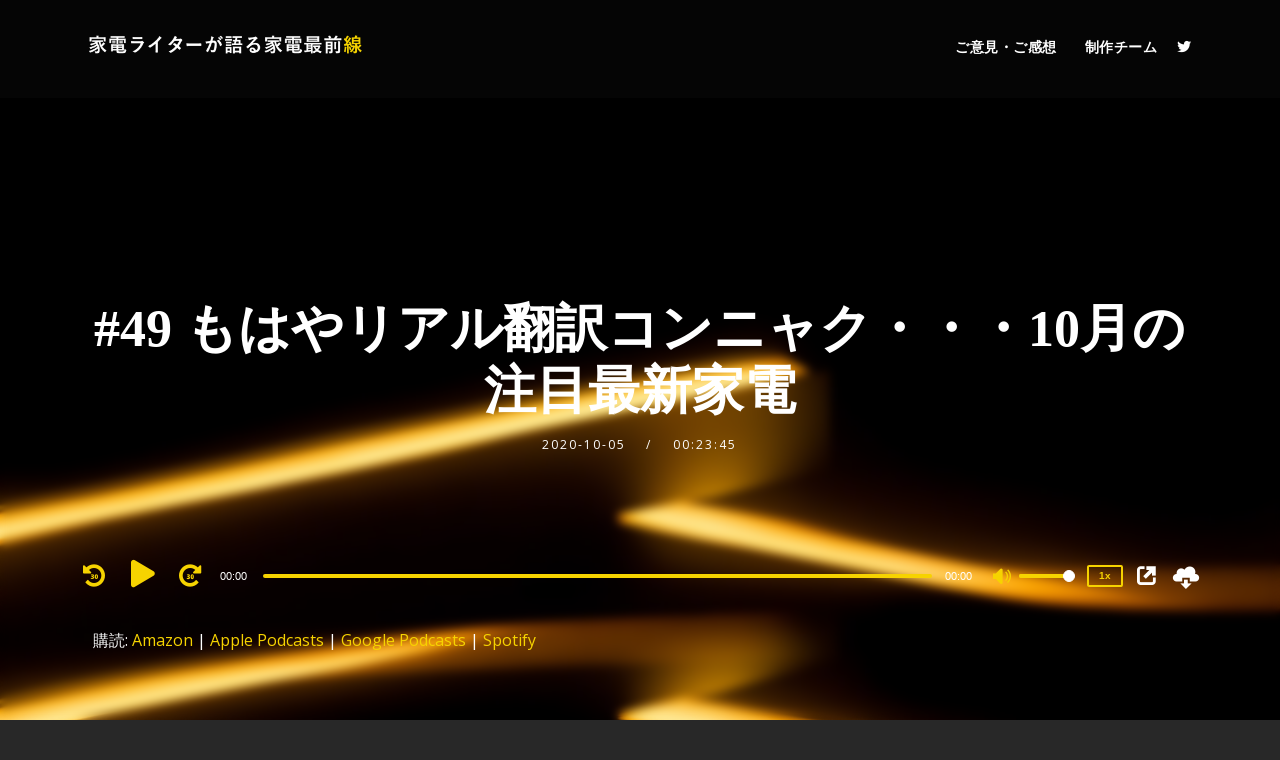

--- FILE ---
content_type: text/html; charset=UTF-8
request_url: https://kaden.pitpa.jp/podcast/49/
body_size: 18235
content:
<!doctype html>
<html dir="ltr" lang="ja"
	prefix="og: https://ogp.me/ns#" >
<head>
	<meta charset="UTF-8">
	<meta name="viewport" content="width=device-width, initial-scale=1">
	<link rel="profile" href="//gmpg.org/xfn/11">
	<link rel="pingback" href="https://kaden.pitpa.jp/xmlrpc.php" />
		<title>#49 もはやリアル翻訳コンニャク・・・10月の注目最新家電 - 家電ライターが語る家電最前線</title>

		<!-- All in One SEO 4.3.5.1 - aioseo.com -->
		<meta name="description" content="Googleが発売したPixelBuds。Androidスマホと連携が主ですが、注目すべきは翻訳機能。リアルタイムで翻訳が耳から入ってくるという未来的な商品です。その他、スーパーマリオが35周年を迎え、懐かしのゲームウォッチやAR機能が付いたリアルマリオカートをご紹介します。" />
		<meta name="robots" content="max-image-preview:large" />
		<link rel="canonical" href="https://kaden.pitpa.jp/podcast/49/" />
		<meta name="generator" content="All in One SEO (AIOSEO) 4.3.5.1 " />
		<meta property="og:locale" content="ja_JP" />
		<meta property="og:site_name" content="家電ライターが語る家電最前線 - 家電ライターが語る家電最前線" />
		<meta property="og:type" content="article" />
		<meta property="og:title" content="#49 もはやリアル翻訳コンニャク・・・10月の注目最新家電 - 家電ライターが語る家電最前線" />
		<meta property="og:description" content="Googleが発売したPixelBuds。Androidスマホと連携が主ですが、注目すべきは翻訳機能。リアルタイムで翻訳が耳から入ってくるという未来的な商品です。その他、スーパーマリオが35周年を迎え、懐かしのゲームウォッチやAR機能が付いたリアルマリオカートをご紹介します。" />
		<meta property="og:url" content="https://kaden.pitpa.jp/podcast/49/" />
		<meta property="og:image" content="https://kaden.pitpa.jp/wp-content/uploads/2021/06/ph09.jpg" />
		<meta property="og:image:secure_url" content="https://kaden.pitpa.jp/wp-content/uploads/2021/06/ph09.jpg" />
		<meta property="og:image:width" content="500" />
		<meta property="og:image:height" content="489" />
		<meta property="article:published_time" content="2020-10-04T20:00:50+00:00" />
		<meta property="article:modified_time" content="2023-04-18T13:07:48+00:00" />
		<meta name="twitter:card" content="summary_large_image" />
		<meta name="twitter:site" content="@kadensaizensen" />
		<meta name="twitter:title" content="#49 もはやリアル翻訳コンニャク・・・10月の注目最新家電 - 家電ライターが語る家電最前線" />
		<meta name="twitter:description" content="Googleが発売したPixelBuds。Androidスマホと連携が主ですが、注目すべきは翻訳機能。リアルタイムで翻訳が耳から入ってくるという未来的な商品です。その他、スーパーマリオが35周年を迎え、懐かしのゲームウォッチやAR機能が付いたリアルマリオカートをご紹介します。" />
		<meta name="twitter:creator" content="@kadensaizensen" />
		<meta name="twitter:image" content="https://kaden.pitpa.jp/wp-content/uploads/2021/06/ph09.jpg" />
		<script type="application/ld+json" class="aioseo-schema">
			{"@context":"https:\/\/schema.org","@graph":[{"@type":"BreadcrumbList","@id":"https:\/\/kaden.pitpa.jp\/podcast\/49\/#breadcrumblist","itemListElement":[{"@type":"ListItem","@id":"https:\/\/kaden.pitpa.jp\/#listItem","position":1,"item":{"@type":"WebPage","@id":"https:\/\/kaden.pitpa.jp\/","name":"\u30db\u30fc\u30e0","description":"\u5bb6\u96fb\u30e9\u30a4\u30bf\u30fc\u304c\u8a9e\u308b\u5bb6\u96fb\u6700\u524d\u7dda","url":"https:\/\/kaden.pitpa.jp\/"},"nextItem":"https:\/\/kaden.pitpa.jp\/podcast\/49\/#listItem"},{"@type":"ListItem","@id":"https:\/\/kaden.pitpa.jp\/podcast\/49\/#listItem","position":2,"item":{"@type":"WebPage","@id":"https:\/\/kaden.pitpa.jp\/podcast\/49\/","name":"#49 \u3082\u306f\u3084\u30ea\u30a2\u30eb\u7ffb\u8a33\u30b3\u30f3\u30cb\u30e3\u30af\u30fb\u30fb\u30fb10\u6708\u306e\u6ce8\u76ee\u6700\u65b0\u5bb6\u96fb","description":"Google\u304c\u767a\u58f2\u3057\u305fPixelBuds\u3002Android\u30b9\u30de\u30db\u3068\u9023\u643a\u304c\u4e3b\u3067\u3059\u304c\u3001\u6ce8\u76ee\u3059\u3079\u304d\u306f\u7ffb\u8a33\u6a5f\u80fd\u3002\u30ea\u30a2\u30eb\u30bf\u30a4\u30e0\u3067\u7ffb\u8a33\u304c\u8033\u304b\u3089\u5165\u3063\u3066\u304f\u308b\u3068\u3044\u3046\u672a\u6765\u7684\u306a\u5546\u54c1\u3067\u3059\u3002\u305d\u306e\u4ed6\u3001\u30b9\u30fc\u30d1\u30fc\u30de\u30ea\u30aa\u304c35\u5468\u5e74\u3092\u8fce\u3048\u3001\u61d0\u304b\u3057\u306e\u30b2\u30fc\u30e0\u30a6\u30a9\u30c3\u30c1\u3084AR\u6a5f\u80fd\u304c\u4ed8\u3044\u305f\u30ea\u30a2\u30eb\u30de\u30ea\u30aa\u30ab\u30fc\u30c8\u3092\u3054\u7d39\u4ecb\u3057\u307e\u3059\u3002","url":"https:\/\/kaden.pitpa.jp\/podcast\/49\/"},"previousItem":"https:\/\/kaden.pitpa.jp\/#listItem"}]},{"@type":"Organization","@id":"https:\/\/kaden.pitpa.jp\/#organization","name":"\u5bb6\u96fb\u30e9\u30a4\u30bf\u30fc\u304c\u8a9e\u308b\u5bb6\u96fb\u6700\u524d\u7dda","url":"https:\/\/kaden.pitpa.jp\/","logo":{"@type":"ImageObject","url":"https:\/\/kaden.pitpa.jp\/wp-content\/uploads\/2021\/04\/\u5bb6\u96fb\u30e9\u30a4\u30bf\u30fc\u304c\u8a9e\u308b\u5bb6\u96fb\u6700\u524d\u7dda-\u3044\u3051\u3042\u3084ver.png","@id":"https:\/\/kaden.pitpa.jp\/#organizationLogo","width":3000,"height":3000},"image":{"@id":"https:\/\/kaden.pitpa.jp\/#organizationLogo"},"sameAs":["https:\/\/twitter.com\/kadensaizensen"]},{"@type":"Person","@id":"https:\/\/kaden.pitpa.jp\/author\/admin\/#author","url":"https:\/\/kaden.pitpa.jp\/author\/admin\/","name":"admin","image":{"@type":"ImageObject","@id":"https:\/\/kaden.pitpa.jp\/podcast\/49\/#authorImage","url":"https:\/\/secure.gravatar.com\/avatar\/9698fff4c1afbffe41c50dc7e5e4ea4f?s=96&d=mm&r=g","width":96,"height":96,"caption":"admin"}},{"@type":"WebPage","@id":"https:\/\/kaden.pitpa.jp\/podcast\/49\/#webpage","url":"https:\/\/kaden.pitpa.jp\/podcast\/49\/","name":"#49 \u3082\u306f\u3084\u30ea\u30a2\u30eb\u7ffb\u8a33\u30b3\u30f3\u30cb\u30e3\u30af\u30fb\u30fb\u30fb10\u6708\u306e\u6ce8\u76ee\u6700\u65b0\u5bb6\u96fb - \u5bb6\u96fb\u30e9\u30a4\u30bf\u30fc\u304c\u8a9e\u308b\u5bb6\u96fb\u6700\u524d\u7dda","description":"Google\u304c\u767a\u58f2\u3057\u305fPixelBuds\u3002Android\u30b9\u30de\u30db\u3068\u9023\u643a\u304c\u4e3b\u3067\u3059\u304c\u3001\u6ce8\u76ee\u3059\u3079\u304d\u306f\u7ffb\u8a33\u6a5f\u80fd\u3002\u30ea\u30a2\u30eb\u30bf\u30a4\u30e0\u3067\u7ffb\u8a33\u304c\u8033\u304b\u3089\u5165\u3063\u3066\u304f\u308b\u3068\u3044\u3046\u672a\u6765\u7684\u306a\u5546\u54c1\u3067\u3059\u3002\u305d\u306e\u4ed6\u3001\u30b9\u30fc\u30d1\u30fc\u30de\u30ea\u30aa\u304c35\u5468\u5e74\u3092\u8fce\u3048\u3001\u61d0\u304b\u3057\u306e\u30b2\u30fc\u30e0\u30a6\u30a9\u30c3\u30c1\u3084AR\u6a5f\u80fd\u304c\u4ed8\u3044\u305f\u30ea\u30a2\u30eb\u30de\u30ea\u30aa\u30ab\u30fc\u30c8\u3092\u3054\u7d39\u4ecb\u3057\u307e\u3059\u3002","inLanguage":"ja","isPartOf":{"@id":"https:\/\/kaden.pitpa.jp\/#website"},"breadcrumb":{"@id":"https:\/\/kaden.pitpa.jp\/podcast\/49\/#breadcrumblist"},"author":{"@id":"https:\/\/kaden.pitpa.jp\/author\/admin\/#author"},"creator":{"@id":"https:\/\/kaden.pitpa.jp\/author\/admin\/#author"},"image":{"@type":"ImageObject","url":"https:\/\/kaden.pitpa.jp\/wp-content\/uploads\/2021\/06\/ph09.jpg","@id":"https:\/\/kaden.pitpa.jp\/#mainImage","width":500,"height":489,"caption":"#49 \u3082\u306f\u3084\u30ea\u30a2\u30eb\u7ffb\u8a33\u30b3\u30f3\u30cb\u30e3\u30af\u30fb\u30fb\u30fb10\u6708\u306e\u6ce8\u76ee\u6700\u65b0\u5bb6\u96fb"},"primaryImageOfPage":{"@id":"https:\/\/kaden.pitpa.jp\/podcast\/49\/#mainImage"},"datePublished":"2020-10-04T20:00:50+09:00","dateModified":"2023-04-18T13:07:48+09:00"},{"@type":"WebSite","@id":"https:\/\/kaden.pitpa.jp\/#website","url":"https:\/\/kaden.pitpa.jp\/","name":"\u5bb6\u96fb\u30e9\u30a4\u30bf\u30fc\u304c\u8a9e\u308b\u5bb6\u96fb\u6700\u524d\u7dda","description":"\u5bb6\u96fb\u30e9\u30a4\u30bf\u30fc\u304c\u8a9e\u308b\u5bb6\u96fb\u6700\u524d\u7dda","inLanguage":"ja","publisher":{"@id":"https:\/\/kaden.pitpa.jp\/#organization"}}]}
		</script>
		<!-- All in One SEO -->

<link rel='dns-prefetch' href='//fonts.googleapis.com' />
<link rel='dns-prefetch' href='//s.w.org' />
<link rel="alternate" type="application/rss+xml" title="家電ライターが語る家電最前線 &raquo; フィード" href="https://kaden.pitpa.jp/feed/" />
<link rel="alternate" type="application/rss+xml" title="家電ライターが語る家電最前線 &raquo; コメントフィード" href="https://kaden.pitpa.jp/comments/feed/" />
		<script type="text/javascript">
			window._wpemojiSettings = {"baseUrl":"https:\/\/s.w.org\/images\/core\/emoji\/13.0.1\/72x72\/","ext":".png","svgUrl":"https:\/\/s.w.org\/images\/core\/emoji\/13.0.1\/svg\/","svgExt":".svg","source":{"concatemoji":"https:\/\/kaden.pitpa.jp\/wp-includes\/js\/wp-emoji-release.min.js?ver=5.7.14"}};
			!function(e,a,t){var n,r,o,i=a.createElement("canvas"),p=i.getContext&&i.getContext("2d");function s(e,t){var a=String.fromCharCode;p.clearRect(0,0,i.width,i.height),p.fillText(a.apply(this,e),0,0);e=i.toDataURL();return p.clearRect(0,0,i.width,i.height),p.fillText(a.apply(this,t),0,0),e===i.toDataURL()}function c(e){var t=a.createElement("script");t.src=e,t.defer=t.type="text/javascript",a.getElementsByTagName("head")[0].appendChild(t)}for(o=Array("flag","emoji"),t.supports={everything:!0,everythingExceptFlag:!0},r=0;r<o.length;r++)t.supports[o[r]]=function(e){if(!p||!p.fillText)return!1;switch(p.textBaseline="top",p.font="600 32px Arial",e){case"flag":return s([127987,65039,8205,9895,65039],[127987,65039,8203,9895,65039])?!1:!s([55356,56826,55356,56819],[55356,56826,8203,55356,56819])&&!s([55356,57332,56128,56423,56128,56418,56128,56421,56128,56430,56128,56423,56128,56447],[55356,57332,8203,56128,56423,8203,56128,56418,8203,56128,56421,8203,56128,56430,8203,56128,56423,8203,56128,56447]);case"emoji":return!s([55357,56424,8205,55356,57212],[55357,56424,8203,55356,57212])}return!1}(o[r]),t.supports.everything=t.supports.everything&&t.supports[o[r]],"flag"!==o[r]&&(t.supports.everythingExceptFlag=t.supports.everythingExceptFlag&&t.supports[o[r]]);t.supports.everythingExceptFlag=t.supports.everythingExceptFlag&&!t.supports.flag,t.DOMReady=!1,t.readyCallback=function(){t.DOMReady=!0},t.supports.everything||(n=function(){t.readyCallback()},a.addEventListener?(a.addEventListener("DOMContentLoaded",n,!1),e.addEventListener("load",n,!1)):(e.attachEvent("onload",n),a.attachEvent("onreadystatechange",function(){"complete"===a.readyState&&t.readyCallback()})),(n=t.source||{}).concatemoji?c(n.concatemoji):n.wpemoji&&n.twemoji&&(c(n.twemoji),c(n.wpemoji)))}(window,document,window._wpemojiSettings);
		</script>
		<style type="text/css">
img.wp-smiley,
img.emoji {
	display: inline !important;
	border: none !important;
	box-shadow: none !important;
	height: 1em !important;
	width: 1em !important;
	margin: 0 .07em !important;
	vertical-align: -0.1em !important;
	background: none !important;
	padding: 0 !important;
}
</style>
	<link rel='stylesheet' id='wp-block-library-css'  href='https://kaden.pitpa.jp/wp-includes/css/dist/block-library/style.min.css?ver=5.7.14' type='text/css' media='all' />
<link rel='stylesheet' id='contact-form-7-css'  href='https://kaden.pitpa.jp/wp-content/plugins/contact-form-7/includes/css/styles.css?ver=5.5.6.1' type='text/css' media='all' />
<link rel='stylesheet' id='secondline-psb-subscribe-button-styles-css'  href='https://kaden.pitpa.jp/wp-content/plugins/podcast-subscribe-buttons/assets/css/secondline-psb-styles.css?ver=5.7.14' type='text/css' media='all' />
<link rel='stylesheet' id='secondline-audio-player-styles-css'  href='https://kaden.pitpa.jp/wp-content/plugins/secondline-custom/assets/css/secondline-audio.css?ver=5.7.14' type='text/css' media='all' />
<style id='secondline-audio-player-styles-inline-css' type='text/css'>
body #page-title-slt h1{display:block}body.secondline-fancy-player .mejs-playlist-current.mejs-layer,body.secondline-fancy-player #main-container-secondline .secondline_playlist .mejs-container .mejs-controls,body.secondline-fancy-player #main-container-secondline .wp-playlist-tracks,body.secondline-fancy-player #main-container-secondline .wp-playlist-item,body.secondline-fancy-player #main-container-secondline .mejs-layers,body.secondline-fancy-player .wp-playlist-current-item,body.secondline-fancy-player .mejs-playlist-current.mejs-layer{background:}body.secondline-fancy-player #main-container-secondline .wp-playlist-item,body.secondline-fancy-player #main-container-secondline .secondline_playlist .mejs-container .mejs-controls{border-color:}body.secondline-fancy-player #main-container-secondline .wp-playlist-item-title,body.secondline-fancy-player #main-container-secondline .mejs-playlist-current.mejs-layer p{color:}body.secondline-fancy-player #main-container-secondline .wp-playlist.wp-audio-playlist .mejs-container .mejs-inner .mejs-controls button,body.secondline-fancy-player #main-container-secondline .wp-playlist.wp-audio-playlist .mejs-container .mejs-inner .mejs-controls button:before,body.secondline-fancy-player #main-container-secondline .wp-playlist.wp-audio-playlist .mejs-container .mejs-button.mejs-speed-button button{color:;border-color:}body.secondline-fancy-player #main-container-secondline .wp-playlist.wp-audio-playlist .mejs-container .mejs-inner .mejs-controls .mejs-time-rail span.mejs-time-current,body.secondline-fancy-player #main-container-secondline .wp-playlist.wp-audio-playlist .mejs-controls .mejs-horizontal-volume-slider .mejs-horizontal-volume-current,body.secondline-fancy-player #main-container-secondline .wp-playlist-item.wp-playlist-playing,body #main-container-secondline .wp-playlist-item.wp-playlist-playing:hover,body.secondline-fancy-player #main-container-secondline .mejs-container .mejs-inner .mejs-controls .mejs-time-rail span.mejs-time-loaded{background:}body.secondline-fancy-player #main-container-secondline .wp-playlist.wp-audio-playlist .mejs-container .mejs-inner .mejs-controls .mejs-time-rail span.mejs-time-loaded,body.secondline-fancy-player #main-container-secondline .wp-playlist.wp-audio-playlist .mejs-container .mejs-inner .mejs-controls .mejs-time-rail span.mejs-time-total,body.secondline-fancy-player #main-container-secondline .wp-playlist.wp-audio-playlist .mejs-container .mejs-controls .mejs-horizontal-volume-slider .mejs-horizontal-volume-total{background:}body.secondline-fancy-player #main-container-secondline .secondline_playlist .mejs-controls .mejs-horizontal-volume-slider .mejs-horizontal-volume-handle,body.secondline-fancy-player #main-container-secondline .secondline_playlist .mejs-controls .mejs-time-rail .mejs-time-handle{background:;border-color:}body.secondline-fancy-player #main-container-secondline .secondline_playlist .mejs-playlist-item-description,body.secondline-fancy-player #main-container-secondline .secondline_playlist .mejs-inner .mejs-time .mejs-currenttime,body.secondline-fancy-player #main-container-secondline .secondline_playlist .mejs-inner .mejs-time .mejs-duration{color:!important}body.secondline-fancy-player #main-container-secondline .secondline_playlist li.mejs-playlist-selector-list-item.wp-playlist-item.mejs-playlist-selected{background:}
</style>
<link rel='stylesheet' id='tusant-secondline-style-css'  href='https://kaden.pitpa.jp/wp-content/themes/tusant-secondline/style.css?ver=5.7.14' type='text/css' media='all' />
<link rel='stylesheet' id='tusant-secondline-child-style-css'  href='https://kaden.pitpa.jp/wp-content/themes/tusant-secondline-child/style.css?ver=1.3.8' type='text/css' media='all' />
<link rel='stylesheet' id='mediaelement-css'  href='https://kaden.pitpa.jp/wp-includes/js/mediaelement/mediaelementplayer-legacy.min.css?ver=4.2.16' type='text/css' media='all' />
<link rel='stylesheet' id='wp-mediaelement-css'  href='https://kaden.pitpa.jp/wp-includes/js/mediaelement/wp-mediaelement.min.css?ver=5.7.14' type='text/css' media='all' />
<link rel='stylesheet' id='secondline-style-css'  href='https://kaden.pitpa.jp/wp-content/themes/tusant-secondline-child/style.css?ver=5.7.14' type='text/css' media='all' />
<style id='secondline-style-inline-css' type='text/css'>
.has-button-background-background-color { background-color: #f6d300 !important; }.has-button-background-color { color: #f6d300 !important; }.has-button-background-hover-background-color { background-color: #f6d300 !important; }.has-button-background-hover-color { color: #f6d300 !important; }.has-white-background-color { background-color: #ffffff !important; }.has-white-color { color: #ffffff !important; }.has-black-background-color { background-color: #000000 !important; }.has-black-color { color: #000000 !important; }.has-dark-gray-background-color { background-color: #2d2d2d !important; }.has-dark-gray-color { color: #2d2d2d !important; }.has-light-red-background-color { background-color: #e65a4b !important; }.has-light-red-color { color: #e65a4b !important; }.has-darker-gray-background-color { background-color: #2a2a2a !important; }.has-darker-gray-color { color: #2a2a2a !important; }.has-light-gray-background-color { background-color: #7c7c7c !important; }.has-light-gray-color { color: #7c7c7c !important; }
</style>
<link rel='stylesheet' id='secondline-google-fonts-css'  href='//fonts.googleapis.com/css?family=Rubik%3A400%2C700%7COpen+Sans%3A400%2C400i%2C700%7C%26subset%3Dlatin&#038;ver=1.0.0' type='text/css' media='all' />
<link rel='stylesheet' id='secondline-fa-icons-css'  href='https://kaden.pitpa.jp/wp-content/themes/tusant-secondline/inc/font-awesome/css/fontawesome.min.css?ver=1.0.0' type='text/css' media='all' />
<link rel='stylesheet' id='secondline-gen-icons-css'  href='https://kaden.pitpa.jp/wp-content/themes/tusant-secondline/inc/genericons-neue/Genericons-Neue.min.css?ver=1.0.0' type='text/css' media='all' />
<link rel='stylesheet' id='secondline-themes-custom-style-css'  href='https://kaden.pitpa.jp/wp-content/themes/tusant-secondline/css/secondline_themes_custom_styles.css?ver=5.7.14' type='text/css' media='all' />
<style id='secondline-themes-custom-style-inline-css' type='text/css'>
body #logo-slt img{width:300px;padding-top:28px;padding-bottom:28px}#main-container-secondline #content-slt p.stars a,#main-container-secondline #content-slt p.stars a:hover,#main-container-secondline #content-slt .star-rating,body #content-slt ul.products li.product .price,#secondline-woocommerce-single-top p.price,a,.secondline-post-meta i,#secondline-woocommerce-single-bottom .woocommerce-tabs ul.wc-tabs li.active a,.woocommerce-variation .woocommerce-variation-price,.woocommerce-variation .woocommerce-variation-price span.price span,body.woocommerce #content-slt div.product span.price,#secondline-woocommerce-single-bottom .woocommerce-tabs ul.wc-tabs li.active a,body.woocommerce .star-rating::before,.woocommerce .star-rating::before{color:#f6d300}body #main-container-secondline .single-player-container-secondline .mejs-container .mejs-inner .mejs-controls .mejs-time-rail span.mejs-time-current,body #main-container-secondline .single-player-container-secondline .mejs-controls .mejs-horizontal-volume-slider .mejs-horizontal-volume-current,body #main-container-secondline .mejs-container .mejs-inner .mejs-controls .mejs-time-rail span.mejs-time-current,body #main-container-secondline .mejs-controls .mejs-horizontal-volume-slider .mejs-horizontal-volume-current,body #main-container-secondline .wp-playlist-item.wp-playlist-playing,body #main-container-secondline .wp-playlist-item.wp-playlist-playing:hover,body #main-container-secondline .mejs-container .mejs-inner .mejs-controls .mejs-time-rail span.mejs-time-loaded{background:#f6d300}body #main-container-secondline .mejs-container .mejs-inner .mejs-controls .mejs-time-rail span.mejs-time-loaded,body #main-container-secondline .mejs-container .mejs-inner .mejs-controls .mejs-time-rail span.mejs-time-total,body #main-container-secondline .mejs-controls .mejs-horizontal-volume-slider .mejs-horizontal-volume-total,body #main-container-secondline .single-player-container-secondline .mejs-container .mejs-inner .mejs-controls .mejs-time-rail span.mejs-time-loaded,body #main-container-secondline .single-player-container-secondline .mejs-container .mejs-inner .mejs-controls .mejs-time-rail span.mejs-time-total,body #main-container-secondline .single-player-container-secondline .mejs-controls .mejs-horizontal-volume-slider .mejs-horizontal-volume-total{background:#dedede}body #main-container-secondline .mejs-controls .mejs-time-rail .mejs-time-handle,body #main-container-secondline .mejs-controls .mejs-horizontal-volume-slider .mejs-horizontal-volume-handle{background:;border-color:}body #main-container-secondline .mejs-inner .mejs-time .mejs-currenttime,#main-container-secondline .mejs-inner .mejs-time .mejs-duration,body #main-container-secondline .alt-player-container-secondline .mejs-inner .mejs-time .mejs-currenttime,body.single-post #main-container-secondline .alt-player-container-secondline .mejs-inner .mejs-time .mejs-duration,body #main-container-secondline .mejs-inner .mejs-controls span,body #main-container-secondline .mejs-inner .mejs-time .mejs-currenttime,#main-container-secondline .mejs-inner .mejs-time .mejs-duration{color:}body #main-container-secondline .mejs-inner .mejs-controls span,body #main-container-secondline .mejs-inner .mejs-time .mejs-currenttime,#main-container-secondline .mejs-inner .mejs-time .mejs-duration{font-size:px}body #main-container-secondline .mejs-playpause-button.mejs-play button:before,body #main-container-secondline .mejs-playpause-button.mejs-pause button:before,body #main-container-secondline .mejs-playpause-button.mejs-play button:before,body #main-container-secondline .wp-playlist .wp-playlist-next,body #main-container-secondline .wp-playlist .wp-playlist-prev,body #main-container-secondline .mejs-inner .mejs-controls button,body #main-container-secondline .mejs-container .mejs-controls .mejs-playlist.sle-selected button,#main-container-secondline .wp-playlist .wp-playlist-next:hover,#main-container-secondline .wp-playlist .wp-playlist-prev:hover,body #main-container-secondline .mejs-inner .mejs-controls button:hover,#main-container-secondline .single-player-container-secondline .mejs-playpause-button.mejs-play button:before,#main-container-secondline .single-player-container-secondline .mejs-volume-button.mejs-mute button:before,body #main-container-secondline .mejs-button.mejs-jump-forward-button button:before,body #main-container-secondline .mejs-button.mejs-skip-back-button button:before{color:}body #main-container-secondline .mejs-container .mejs-controls .mejs-playpause-button{border-color:}body #main-container-secondline .mejs-container .mejs-controls .mejs-playlist.sle-selected button,#main-container-secondline .wp-playlist .wp-playlist-next:hover,#main-container-secondline .wp-playlist .wp-playlist-prev:hover,body #main-container-secondline .mejs-inner .mejs-controls .mejs-playpause-button:hover button,body #main-container-secondline .mejs-playpause-button.mejs-play:hover button:before,body #main-container-secondline .mejs-playpause-button.mejs-pause:hover button:before,body #main-container-secondline .mejs-playpause-button.mejs-play button:hover:before,body #main-container-secondline .wp-playlist .wp-playlist-next:hover,body #main-container-secondline .wp-playlist .wp-playlist-prev:hover,body #main-container-secondline .mejs-inner .mejs-controls button:hover,body #main-container-secondline .mejs-container .mejs-controls .mejs-playlist.sle-selected button:hover,#main-container-secondline .wp-playlist .wp-playlist-next:hover,#main-container-secondline .wp-playlist .wp-playlist-prev:hover,body #main-container-secondline .mejs-inner .mejs-controls button:hover,#main-container-secondline .single-player-container-secondline .mejs-playpause-button.mejs-play button:hover:before,#main-container-secondline .single-player-container-secondline .mejs-volume-button.mejs-mute button:hover:before,body #main-container-secondline .mejs-button.mejs-jump-forward-button:hover button:before,body #main-container-secondline .mejs-button.mejs-skip-back-button:hover button:before{color:}body #main-container-secondline .mejs-container .mejs-controls .mejs-playpause-button:hover,body #main-container-secondline .mejs-container .mejs-controls .mejs-playpause-button:hover button:before{border-color:}body #main-container-secondline a.powerpress_link_pinw:before,body #main-container-secondline a.podcast-meta-new-window:before,body #main-container-secondline a.powerpress_link_d:before,body #main-container-secondline a.podcast-meta-download:before,body #main-container-secondline .mejs-button.mejs-speed-button button{color:}body #main-container-secondline .mejs-button.mejs-speed-button button{border-color:}a:hover{color:#f6d300}header .sf-mega{margin-left:-40%;width:80%}body .elementor-section.elementor-section-boxed > .elementor-container{max-width:80%}.width-container-slt{width:80%}body.secondline-themes-header-sidebar-before #secondline-inline-icons .secondline-themes-social-icons,body.secondline-themes-header-sidebar-before:before,header#masthead-slt{background-color:#050505;background-repeat:no-repeat;background-position:center center;background-size:cover}.secondline-fixed-scrolled header#masthead-slt:after{display:block;background:rgba(0,0,0,0.15)}body{background-color:#282828;background-repeat:no-repeat;background-position:center center;background-size:cover;background-attachment:fixed}#page-title-slt{background-color:#050505;background-image:url();padding-top:170px;padding-bottom:170px;background-repeat:no-repeat;background-position:center center;background-size:cover}.sidebar-item{background:}.sidebar-item{margin-bottom:px}.sidebar ul ul,.sidebar ul li,.widget .widget_shopping_cart_content p.buttons{border-color:#e5e5e5}#page-title-slt-show-page{background-color:#050505;background-image:url();background-repeat:no-repeat;background-position:center center;background-size:cover}body .show-header-info.grid3columnbig-secondline{float:right;margin-right:0;margin-left:2%}body.single-secondline_shows #content-slt{background-color:}#main-container-secondline #page-title-slt-show-page a.button.single-show-website-slt{border-color:;background-color:;color:}#main-container-secondline #page-title-slt-show-page a.button.single-show-website-slt:hover{border-color:;background-color:;color:}#main-container-secondline #page-title-slt-show-page a.button.single-show-subscribe-slt{border-color:;background-color:;color:}#main-container-secondline #page-title-slt-show-page a.button.single-show-subscribe-slt:hover{border-color:;background-color:;color:}body #show-post-title-meta-container #secondline-show-icons li i{color:}#page-title-slt-show-page{min-height:500px}#show-post-title-meta-container{padding-top:105px;padding-bottom:105px}body.single-secondline_shows .secondline-themes-default-blog-index{background-color:}#page-title-slt-post-page{background-color:#101010;background-image:url(https://kaden.pitpa.jp/wp-content/uploads/2021/05/linas-drulia-68Yq63vnUik-unsplash-scaled.jpg);background-repeat:no-repeat;background-position:center center;background-size:cover}body.single-post #page-title-slt-post-page:before,body.single-post #page-title-slt-show-page:before,body.single-podcast #page-title-slt-post-page:before,body.single-podcast #page-title-slt-show-page:before{backdrop-filter:blur(5px) grayscale(0) contrast(100%) invert(0) saturate(100%) sepia(0) hue-rotate(0deg);-webkit-backdrop-filter:blur(5px) grayscale(0) contrast(100%) invert(0) saturate(100%) sepia(0) hue-rotate(0deg)}.secondline-themes-feaured-image{background:}body.blog a.more-link,body.archive a.more-link,body.search a.more-link{color:}body.archive .secondline-themes-blog-excerpt,body.search .secondline-themes-blog-excerpt{color:}.secondline-themes-default-blog-overlay:hover a img,.secondline-themes-feaured-image:hover a img{opacity:1}h2.secondline-blog-title a{color:#ffffff}h2.secondline-blog-title a:hover{color:#f6d300}body h2.overlay-secondline-blog-title,body .overlay-blog-meta-category-list span,body .secondline-themes-default-blog-overlay .secondline-post-meta,body .overlay-blog-floating-comments-viewcount{color:#ffffff}.secondline-blog-content{background:#101010}.secondline-blog-content,.secondline-themes-default-blog-index{border-color:#ffffff}#page-title-slt-post-page,#page-title-slt-post-page .secondline-themes-gallery .blog-single-gallery-post-format{min-height:400px}#blog-post-title-meta-container{padding-top:200px;padding-bottom:75px}body .comment-author cite a,body .comment-author cite a:hover,body .comment-author cite{color:}#main-container-secondline .form-submit input#submit,#main-container-secondline input.button,#main-container-secondline button.button,#main-container-secondline a.button,.infinite-nav-slt a,#newsletter-form-fields input.button,a.secondline-themes-button,.secondline-themes-sticky-post,.post-password-form input[type=submit],#respond input#submit,.wpcf7-form input.wpcf7-submit,body .mc4wp-form input[type='submit'],#content-slt button.wpforms-submit,#main-container-secondline .woocommerce-widget-layered-nav-dropdown__submit,#main-container-secondline .form-submit input#submit,#main-container-secondline input.button,#main-container-secondline #customer_login input.button,#main-container-secondline button.button,#main-container-secondline a.button,#content-slt a.wp-block-button__link{font-size:14px;background:#f6d300;color:#ffffff}body .widget.widget_price_filter form .price_slider_wrapper .price_slider .ui-slider-range,body .woocommerce nav.woocommerce-MyAccount-navigation li.is-active a,body .woocommerce nav.woocommerce-MyAccount-navigation li a:hover{background:#f6d300}body .widget.widget_price_filter form .price_slider_wrapper .price_slider .ui-slider-handle,body .woocommerce .woocommerce-MyAccount-content{border-color:#f6d300}.secondline-page-nav a:hover,.secondline-page-nav span,#content-slt ul.page-numbers li a:hover,#content-slt ul.page-numbers li span.current{color:#f6d300;border-color:#f6d300;background:#ffffff}#main-container-secondline button.button,#main-container-secondline a.button{font-size:13px}#main-container-secondline .form-submit input#submit:hover,#main-container-secondline input.button:hover,#main-container-secondline button.button:hover,#main-container-secondline a.button:hover,.infinite-nav-slt a:hover,#newsletter-form-fields input.button:hover,a.secondline-themes-button:hover,.post-password-form input[type=submit]:hover,#respond input#submit:hover,.wpcf7-form input.wpcf7-submit:hover,body .mc4wp-form input[type='submit']:hover,#content-slt button.wpforms-submit:hover,#content-slt a.wp-block-button__link:hover{background:#f6d300;color:#ffffff}form#mc-embedded-subscribe-form .mc-field-group input:focus,.widget select:focus,#newsletter-form-fields input:focus,.wpcf7-form select:focus,blockquote,.post-password-form input:focus,.search-form input.search-field:focus,#respond textarea:focus,#respond input:focus,.wpcf7-form input:focus,.wpcf7-form textarea:focus,#content-slt .wpforms-container select:focus,#content-slt .wpforms-container input:focus,#content-slt .wpforms-container textarea:focus,#content-slt .gform_body select:focus,#content-slt .gform_body input:focus,#content-slt .gform_body textarea:focus,body #secondline-woocommerce-single-top .quantity input:focus,body #content-slt form.woocommerce-checkout input:focus,body #content-slt form.woocommerce-checkout textarea:focus{border-color:#f6d300}.secondline-themes-transparent-header .secondline-fixed-scrolled header#masthead-slt,.secondline-fixed-scrolled header#masthead-slt,#secondline-fixed-nav.secondline-fixed-scrolled{background-color:}body .secondline-fixed-scrolled #logo-slt img{}						#secondline-shopping-cart-count a.secondline-count-icon-nav,nav#site-navigation,body .sf-menu a{letter-spacing:0.5px}#secondline-inline-icons .secondline-themes-social-icons a{color:#ffffff;padding-top:40px;padding-bottom:40px;font-size:14px}.mobile-menu-icon-slt{min-width:20px;color:#ffffff;padding-top:37px;padding-bottom:35px;font-size:20px}.mobile-menu-icon-slt span.secondline-mobile-menu-text{font-size:14px}#secondline-shopping-cart-count span.secondline-cart-count{top:39px}#secondline-shopping-cart-count a.secondline-count-icon-nav i.shopping-cart-header-icon{color:#ffffff;background:#213a70;padding-top:34px;padding-bottom:34px;font-size:26px}#secondline-shopping-cart-count a.secondline-count-icon-nav i.shopping-cart-header-icon:hover,.activated-class #secondline-shopping-cart-count a.secondline-count-icon-nav i.shopping-cart-header-icon{color:#ffffff;background:#254682}#secondline-themes-header-search-icon i.fa-search,#secondline-themes-header-cart-icon{color:#ffffff;padding-top:40px;padding-bottom:40px;font-size:15px;line-height:1}nav#secondline-themes-right-navigation ul{padding-top:20px}nav#secondline-themes-right-navigation ul li a{font-size:14px}.sf-menu a{color:#ffffff;padding-top:40px;padding-bottom:40px;font-size:14px}.secondline_themes_force_light_navigation_color .secondline-fixed-scrolled #secondline-inline-icons .secondline-themes-social-icons a,.secondline_themes_force_dark_navigation_color .secondline-fixed-scrolled #secondline-inline-icons .secondline-themes-social-icons a,.secondline_themes_force_dark_navigation_color .secondline-fixed-scrolled #secondline-themes-header-search-icon i.fa-search,.secondline_themes_force_dark_navigation_color .secondline-fixed-scrolled .sf-menu a,.secondline_themes_force_light_navigation_color .secondline-fixed-scrolled #secondline-themes-header-search-icon i.fa-search,.secondline_themes_force_light_navigation_color .secondline-fixed-scrolled .sf-menu a{color:#ffffff}.secondline_themes_force_light_navigation_color .secondline-fixed-scrolled #secondline-inline-icons .secondline-themes-social-icons a:hover,.secondline_themes_force_dark_navigation_color .secondline-fixed-scrolled #secondline-inline-icons .secondline-themes-social-icons a:hover,.active-mobile-icon-slt .mobile-menu-icon-slt,.mobile-menu-icon-slt:hover,.secondline_themes_force_dark_navigation_color .secondline-fixed-scrolled #secondline-themes-header-search-icon:hover i.fa-search,.secondline_themes_force_dark_navigation_color .secondline-fixed-scrolled #secondline-themes-header-search-icon.active-search-icon-slt i.fa-search,.secondline_themes_force_dark_navigation_color .secondline-fixed-scrolled #secondline-inline-icons .secondline-themes-social-icons a:hover,.secondline_themes_force_dark_navigation_color .secondline-fixed-scrolled #secondline-shopping-cart-count a.secondline-count-icon-nav:hover,.secondline_themes_force_dark_navigation_color .secondline-fixed-scrolled .sf-menu a:hover,.secondline_themes_force_dark_navigation_color .secondline-fixed-scrolled .sf-menu li.sfHover a,.secondline_themes_force_dark_navigation_color .secondline-fixed-scrolled .sf-menu li.current-menu-item a,.secondline_themes_force_light_navigation_color .secondline-fixed-scrolled #secondline-themes-header-search-icon:hover i.fa-search,.secondline_themes_force_light_navigation_color .secondline-fixed-scrolled #secondline-themes-header-search-icon.active-search-icon-slt i.fa-search,.secondline_themes_force_light_navigation_color .secondline-fixed-scrolled #secondline-inline-icons .secondline-themes-social-icons a:hover,.secondline_themes_force_light_navigation_color .secondline-fixed-scrolled #secondline-shopping-cart-count a.secondline-count-icon-nav:hover,.secondline_themes_force_light_navigation_color .secondline-fixed-scrolled .sf-menu a:hover,.secondline_themes_force_light_navigation_color .secondline-fixed-scrolled .sf-menu li.sfHover a,.secondline_themes_force_light_navigation_color .secondline-fixed-scrolled .sf-menu li.current-menu-item a,#secondline-themes-header-search-icon:hover i.fa-search,#secondline-themes-header-search-icon.active-search-icon-slt i.fa-search,#secondline-inline-icons .secondline-themes-social-icons a:hover,#secondline-shopping-cart-count a.secondline-count-icon-nav:hover,.sf-menu a:hover,.sf-menu li.sfHover a,.sf-menu li.current-menu-item a,#secondline-themes-header-cart-icon:hover{color:#f6d300}.sf-menu a:hover:before,.sf-menu li.sfHover a:before,.sf-menu li.current-menu-item a:before{background:#f6d300;opacity:1}#secondline-checkout-basket,#panel-search-secondline,.sf-menu ul{background:#ffffff}#main-nav-mobile{background:#ffffff}#main-nav-mobile{border-top:2px solid #f6d300}ul.mobile-menu-slt li a{color:#050505}ul.mobile-menu-slt .sf-mega .sf-mega-section li a,ul.mobile-menu-slt .sf-mega .sf-mega-section,ul.mobile-menu-slt.collapsed li a,.sf-menu li li:last-child li a,.sf-mega li:last-child li a{border-color:#efefef}#panel-search-secondline,.sf-menu ul{border-color:#f6d300}.sf-menu li li a{letter-spacing:0;font-size:13px}#secondline-checkout-basket .secondline-sub-total{font-size:13px}#panel-search-secondline input,#secondline-checkout-basket ul#secondline-cart-small li.empty{font-size:13px}.secondline-fixed-scrolled #secondline-checkout-basket,.secondline-fixed-scrolled #secondline-checkout-basket a,.secondline-fixed-scrolled .sf-menu li.sfHover li a,.secondline-fixed-scrolled .sf-menu li.sfHover li.sfHover li a,.secondline-fixed-scrolled .sf-menu li.sfHover li.sfHover li.sfHover li a,.secondline-fixed-scrolled .sf-menu li.sfHover li.sfHover li.sfHover li.sfHover li a,.secondline-fixed-scrolled .sf-menu li.sfHover li.sfHover li.sfHover li.sfHover li.sfHover li a,#panel-search-secondline .search-form input.search-field,.secondline_themes_force_dark_navigation_color .secondline-fixed-scrolled .sf-menu li.sfHover li a,.secondline_themes_force_dark_navigation_color .secondline-fixed-scrolled .sf-menu li.sfHover li.sfHover li a,.secondline_themes_force_dark_navigation_color .secondline-fixed-scrolled .sf-menu li.sfHover li.sfHover li.sfHover li a,.secondline_themes_force_dark_navigation_color .secondline-fixed-scrolled .sf-menu li.sfHover li.sfHover li.sfHover li.sfHover li a,.secondline_themes_force_dark_navigation_color .secondline-fixed-scrolled .sf-menu li.sfHover li.sfHover li.sfHover li.sfHover li.sfHover li a,.secondline_themes_force_dark_navigation_color .sf-menu li.sfHover li a,.secondline_themes_force_dark_navigation_color .sf-menu li.sfHover li.sfHover li a,.secondline_themes_force_dark_navigation_color .sf-menu li.sfHover li.sfHover li.sfHover li a,.secondline_themes_force_dark_navigation_color .sf-menu li.sfHover li.sfHover li.sfHover li.sfHover li a,.secondline_themes_force_dark_navigation_color .sf-menu li.sfHover li.sfHover li.sfHover li.sfHover li.sfHover li a,.secondline_themes_force_light_navigation_color .secondline-fixed-scrolled .sf-menu li.sfHover li a,.secondline_themes_force_light_navigation_color .secondline-fixed-scrolled .sf-menu li.sfHover li.sfHover li a,.secondline_themes_force_light_navigation_color .secondline-fixed-scrolled .sf-menu li.sfHover li.sfHover li.sfHover li a,.secondline_themes_force_light_navigation_color .secondline-fixed-scrolled .sf-menu li.sfHover li.sfHover li.sfHover li.sfHover li a,.secondline_themes_force_light_navigation_color .secondline-fixed-scrolled .sf-menu li.sfHover li.sfHover li.sfHover li.sfHover li.sfHover li a,.secondline_themes_force_light_navigation_color .sf-menu li.sfHover li a,.secondline_themes_force_light_navigation_color .sf-menu li.sfHover li.sfHover li a,.secondline_themes_force_light_navigation_color .sf-menu li.sfHover li.sfHover li.sfHover li a,.secondline_themes_force_light_navigation_color .sf-menu li.sfHover li.sfHover li.sfHover li.sfHover li a,.secondline_themes_force_light_navigation_color .sf-menu li.sfHover li.sfHover li.sfHover li.sfHover li.sfHover li a,.sf-menu li.sfHover.highlight-button li a,.sf-menu li.current-menu-item.highlight-button li a,.secondline-fixed-scrolled #secondline-checkout-basket a.cart-button-header-cart:hover,.secondline-fixed-scrolled #secondline-checkout-basket a.checkout-button-header-cart:hover,#secondline-checkout-basket a.cart-button-header-cart:hover,#secondline-checkout-basket a.checkout-button-header-cart:hover,#secondline-checkout-basket,#secondline-checkout-basket a,.sf-menu li.sfHover li a,.sf-menu li.sfHover li.sfHover li a,.sf-menu li.sfHover li.sfHover li.sfHover li a,.sf-menu li.sfHover li.sfHover li.sfHover li.sfHover li a,.sf-menu li.sfHover li.sfHover li.sfHover li.sfHover li.sfHover li a{color:#050505}.secondline-fixed-scrolled .sf-menu li li a:hover,.secondline-fixed-scrolled .sf-menu li.sfHover li a,.secondline-fixed-scrolled .sf-menu li.current-menu-item li a,.sf-menu li.sfHover li a,.sf-menu li.sfHover li.sfHover li a,.sf-menu li.sfHover li.sfHover li.sfHover li a,.sf-menu li.sfHover li.sfHover li.sfHover li.sfHover li a,.sf-menu li.sfHover li.sfHover li.sfHover li.sfHover li.sfHover li a{background:none}.secondline-fixed-scrolled #secondline-checkout-basket a:hover,.secondline-fixed-scrolled #secondline-checkout-basket ul#secondline-cart-small li h6,.secondline-fixed-scrolled #secondline-checkout-basket .secondline-sub-total span.total-number-add,.secondline-fixed-scrolled .sf-menu li.sfHover li a:hover,.secondline-fixed-scrolled .sf-menu li.sfHover li.sfHover a,.secondline-fixed-scrolled .sf-menu li.sfHover li li a:hover,.secondline-fixed-scrolled .sf-menu li.sfHover li.sfHover li.sfHover a,.secondline-fixed-scrolled .sf-menu li.sfHover li li li a:hover,.secondline-fixed-scrolled .sf-menu li.sfHover li.sfHover li.sfHover a:hover,.secondline-fixed-scrolled .sf-menu li.sfHover li.sfHover li.sfHover li.sfHover a,.secondline-fixed-scrolled .sf-menu li.sfHover li li li li a:hover,.secondline-fixed-scrolled .sf-menu li.sfHover li.sfHover li.sfHover li.sfHover a:hover,.secondline-fixed-scrolled .sf-menu li.sfHover li.sfHover li.sfHover li.sfHover li.sfHover a,.secondline-fixed-scrolled .sf-menu li.sfHover li li li li li a:hover,.secondline-fixed-scrolled .sf-menu li.sfHover li.sfHover li.sfHover li.sfHover li.sfHover a:hover,.secondline-fixed-scrolled .sf-menu li.sfHover li.sfHover li.sfHover li.sfHover li.sfHover li.sfHover a,.secondline_themes_force_dark_navigation_color .secondline-fixed-scrolled .sf-menu li.sfHover li a:hover,.secondline_themes_force_dark_navigation_color .secondline-fixed-scrolled .sf-menu li.sfHover li.sfHover a,.secondline_themes_force_dark_navigation_color .secondline-fixed-scrolled .sf-menu li.sfHover li li a:hover,.secondline_themes_force_dark_navigation_color .secondline-fixed-scrolled .sf-menu li.sfHover li.sfHover li.sfHover a,.secondline_themes_force_dark_navigation_color .secondline-fixed-scrolled .sf-menu li.sfHover li li li a:hover,.secondline_themes_force_dark_navigation_color .secondline-fixed-scrolled .sf-menu li.sfHover li.sfHover li.sfHover a:hover,.secondline_themes_force_dark_navigation_color .secondline-fixed-scrolled .sf-menu li.sfHover li.sfHover li.sfHover li.sfHover a,.secondline_themes_force_dark_navigation_color .secondline-fixed-scrolled .sf-menu li.sfHover li li li li a:hover,.secondline_themes_force_dark_navigation_color .secondline-fixed-scrolled .sf-menu li.sfHover li.sfHover li.sfHover li.sfHover a:hover,.secondline_themes_force_dark_navigation_color .secondline-fixed-scrolled .sf-menu li.sfHover li.sfHover li.sfHover li.sfHover li.sfHover a,.secondline_themes_force_dark_navigation_color .secondline-fixed-scrolled .sf-menu li.sfHover li li li li li a:hover,.secondline_themes_force_dark_navigation_color .secondline-fixed-scrolled .sf-menu li.sfHover li.sfHover li.sfHover li.sfHover li.sfHover a:hover,.secondline_themes_force_dark_navigation_color .secondline-fixed-scrolled .sf-menu li.sfHover li.sfHover li.sfHover li.sfHover li.sfHover li.sfHover a,.secondline_themes_force_dark_navigation_color .sf-menu li.sfHover li a:hover,.secondline_themes_force_dark_navigation_color .sf-menu li.sfHover li.sfHover a,.secondline_themes_force_dark_navigation_color .sf-menu li.sfHover li li a:hover,.secondline_themes_force_dark_navigation_color .sf-menu li.sfHover li.sfHover li.sfHover a,.secondline_themes_force_dark_navigation_color .sf-menu li.sfHover li li li a:hover,.secondline_themes_force_dark_navigation_color .sf-menu li.sfHover li.sfHover li.sfHover a:hover,.secondline_themes_force_dark_navigation_color .sf-menu li.sfHover li.sfHover li.sfHover li.sfHover a,.secondline_themes_force_dark_navigation_color .sf-menu li.sfHover li li li li a:hover,.secondline_themes_force_dark_navigation_color .sf-menu li.sfHover li.sfHover li.sfHover li.sfHover a:hover,.secondline_themes_force_dark_navigation_color .sf-menu li.sfHover li.sfHover li.sfHover li.sfHover li.sfHover a,.secondline_themes_force_dark_navigation_color .sf-menu li.sfHover li li li li li a:hover,.secondline_themes_force_dark_navigation_color .sf-menu li.sfHover li.sfHover li.sfHover li.sfHover li.sfHover a:hover,.secondline_themes_force_dark_navigation_color .sf-menu li.sfHover li.sfHover li.sfHover li.sfHover li.sfHover li.sfHover a,.secondline_themes_force_light_navigation_color .secondline-fixed-scrolled .sf-menu li.sfHover li a:hover,.secondline_themes_force_light_navigation_color .secondline-fixed-scrolled .sf-menu li.sfHover li.sfHover a,.secondline_themes_force_light_navigation_color .secondline-fixed-scrolled .sf-menu li.sfHover li li a:hover,.secondline_themes_force_light_navigation_color .secondline-fixed-scrolled .sf-menu li.sfHover li.sfHover li.sfHover a,.secondline_themes_force_light_navigation_color .secondline-fixed-scrolled .sf-menu li.sfHover li li li a:hover,.secondline_themes_force_light_navigation_color .secondline-fixed-scrolled .sf-menu li.sfHover li.sfHover li.sfHover a:hover,.secondline_themes_force_light_navigation_color .secondline-fixed-scrolled .sf-menu li.sfHover li.sfHover li.sfHover li.sfHover a,.secondline_themes_force_light_navigation_color .secondline-fixed-scrolled .sf-menu li.sfHover li li li li a:hover,.secondline_themes_force_light_navigation_color .secondline-fixed-scrolled .sf-menu li.sfHover li.sfHover li.sfHover li.sfHover a:hover,.secondline_themes_force_light_navigation_color .secondline-fixed-scrolled .sf-menu li.sfHover li.sfHover li.sfHover li.sfHover li.sfHover a,.secondline_themes_force_light_navigation_color .secondline-fixed-scrolled .sf-menu li.sfHover li li li li li a:hover,.secondline_themes_force_light_navigation_color .secondline-fixed-scrolled .sf-menu li.sfHover li.sfHover li.sfHover li.sfHover li.sfHover a:hover,.secondline_themes_force_light_navigation_color .secondline-fixed-scrolled .sf-menu li.sfHover li.sfHover li.sfHover li.sfHover li.sfHover li.sfHover a,.secondline_themes_force_light_navigation_color .sf-menu li.sfHover li a:hover,.secondline_themes_force_light_navigation_color .sf-menu li.sfHover li.sfHover a,.secondline_themes_force_light_navigation_color .sf-menu li.sfHover li li a:hover,.secondline_themes_force_light_navigation_color .sf-menu li.sfHover li.sfHover li.sfHover a,.secondline_themes_force_light_navigation_color .sf-menu li.sfHover li li li a:hover,.secondline_themes_force_light_navigation_color .sf-menu li.sfHover li.sfHover li.sfHover a:hover,.secondline_themes_force_light_navigation_color .sf-menu li.sfHover li.sfHover li.sfHover li.sfHover a,.secondline_themes_force_light_navigation_color .sf-menu li.sfHover li li li li a:hover,.secondline_themes_force_light_navigation_color .sf-menu li.sfHover li.sfHover li.sfHover li.sfHover a:hover,.secondline_themes_force_light_navigation_color .sf-menu li.sfHover li.sfHover li.sfHover li.sfHover li.sfHover a,.secondline_themes_force_light_navigation_color .sf-menu li.sfHover li li li li li a:hover,.secondline_themes_force_light_navigation_color .sf-menu li.sfHover li.sfHover li.sfHover li.sfHover li.sfHover a:hover,.secondline_themes_force_light_navigation_color .sf-menu li.sfHover li.sfHover li.sfHover li.sfHover li.sfHover li.sfHover a,.sf-menu li.sfHover.highlight-button li a:hover,.sf-menu li.current-menu-item.highlight-button li a:hover,#secondline-checkout-basket a.cart-button-header-cart,#secondline-checkout-basket a.checkout-button-header-cart,#secondline-checkout-basket a:hover,#secondline-checkout-basket ul#secondline-cart-small li h6,#secondline-checkout-basket .secondline-sub-total span.total-number-add,.sf-menu li.sfHover li a:hover,.sf-menu li.sfHover li.sfHover a,.sf-menu li.sfHover li li a:hover,.sf-menu li.sfHover li.sfHover li.sfHover a,.sf-menu li.sfHover li li li a:hover,.sf-menu li.sfHover li.sfHover li.sfHover a:hover,.sf-menu li.sfHover li.sfHover li.sfHover li.sfHover a,.sf-menu li.sfHover li li li li a:hover,.sf-menu li.sfHover li.sfHover li.sfHover li.sfHover a:hover,.sf-menu li.sfHover li.sfHover li.sfHover li.sfHover li.sfHover a,.sf-menu li.sfHover li li li li li a:hover,.sf-menu li.sfHover li.sfHover li.sfHover li.sfHover li.sfHover a:hover,.sf-menu li.sfHover li.sfHover li.sfHover li.sfHover li.sfHover li.sfHover a{color:#000000}.secondline_themes_force_dark_navigation_color .secondline-fixed-scrolled #secondline-shopping-cart-count span.secondline-cart-count,.secondline_themes_force_light_navigation_color .secondline-fixed-scrolled #secondline-shopping-cart-count span.secondline-cart-count,#secondline-shopping-cart-count span.secondline-cart-count{background:#ffffff;color:#0a0715}.secondline-fixed-scrolled .sf-menu .secondline-mini-banner-icon,.secondline-mini-banner-icon{color:#ffffff}.secondline-mini-banner-icon{top:22px;right:9px}.secondline_themes_force_light_navigation_color .secondline-fixed-scrolled .sf-menu li.current-menu-item.highlight-button a:hover:before,.secondline_themes_force_light_navigation_color .secondline-fixed-scrolled .sf-menu li.highlight-button a:hover:before,.sf-menu li.current-menu-item.highlight-button a:hover:before,.sf-menu li.highlight-button a:hover:before{width:100%}#secondline-checkout-basket ul#secondline-cart-small li,#secondline-checkout-basket .secondline-sub-total,#panel-search-secondline .search-form input.search-field,.sf-mega li:last-child li a,body header .sf-mega li:last-child li a,.sf-menu li li a,.sf-mega h2.mega-menu-heading,.sf-mega ul,body .sf-mega ul,#secondline-checkout-basket .secondline-sub-total,#secondline-checkout-basket ul#secondline-cart-small li{border-color:#efefef}#secondline-inline-icons .secondline-themes-social-icons a{padding-left:11px;padding-right:11px}#secondline-themes-header-search-icon i.fa-search,#secondline-themes-header-cart-icon{padding-left:18px;padding-right:18px}#secondline-inline-icons .secondline-themes-social-icons{padding-right:11px}.sf-menu a{padding-left:18px;padding-right:18px}.sf-menu li.highlight-button{margin-right:11px;margin-left:11px}.sf-arrows .sf-with-ul{padding-right:33px}.sf-arrows .sf-with-ul:after{right:27px}.rtl .sf-arrows .sf-with-ul{padding-right:18px;padding-left:33px}.rtl .sf-arrows .sf-with-ul:after{right:auto;left:27px}@media only screen and (min-width:960px) and (max-width:1300px){#page-title-slt-post-page,#page-title-slt-post-page .secondline-themes-gallery .blog-single-gallery-post-format{min-height:320px}nav#secondline-themes-right-navigation ul li a{padding-left:16px;padding-right:16px}#post-secondary-page-title-slt,#page-title-slt{padding-top:160px;padding-bottom:160px}.sf-menu a{padding-left:14px;padding-right:14px}.sf-menu li.highlight-button{margin-right:6px;margin-left:6px}.sf-arrows .sf-with-ul{padding-right:31px}.sf-arrows .sf-with-ul:after{right:25px}.rtl .sf-arrows .sf-with-ul{padding-left:18px;padding-left:31px}.rtl .sf-arrows .sf-with-ul:after{right:auto;left:25px}#secondline-inline-icons .secondline-themes-social-icons a{padding-left:6px;padding-right:6px}#secondline-themes-header-search-icon i.fa-search,#secondline-themes-header-cart-icon{padding-left:14px;padding-right:14px}#secondline-inline-icons .secondline-themes-social-icons{padding-right:6px}}										header .secondline-themes-social-icons a,header #secondline-inline-icons .secondline-themes-social-icons a{color:#ffffff}footer#site-footer{background:#101010;background-repeat:no-repeat;background-position:center center;background-size:cover}footer#site-footer #secondline-themes-copyright a{color:#7c7c7c}footer#site-footer #secondline-themes-copyright a:hover{color:#ffffff}#secondline-themes-copyright{background:#050505}#secondline-themes-lower-widget-container .widget,#widget-area-secondline .widget{padding:100px 0 80px 0}#copyright-text{padding:26px 0 26px 0}footer#site-footer .secondline-themes-social-icons{padding-top:0;padding-bottom:0}footer#site-footer ul.secondline-themes-social-widget li a,footer#site-footer #secondline-themes-copyright .secondline-themes-social-icons a,footer#site-footer .secondline-themes-social-icons a{color:rgba(255,255,255,0.7)}.sidebar ul.secondline-themes-social-widget li a,footer#site-footer ul.secondline-themes-social-widget li a,footer#site-footer .secondline-themes-social-icons a{background:rgba(255,255,255,0.3)}footer#site-footer ul.secondline-themes-social-widget li a:hover,footer#site-footer #secondline-themes-copyright .secondline-themes-social-icons a:hover,footer#site-footer .secondline-themes-social-icons a:hover{color:rgba(0,0,0,1)}.sidebar ul.secondline-themes-social-widget li a:hover,footer#site-footer ul.secondline-themes-social-widget li a:hover,footer#site-footer .secondline-themes-social-icons a:hover{background:rgba(255,255,255,1)}footer#site-footer .secondline-themes-social-icons li a{margin-right:5px;margin-left:5px}footer#site-footer .secondline-themes-social-icons a,footer#site-footer #secondline-themes-copyright .secondline-themes-social-icons a{font-size:12px;width:12px;height:12px;line-height:12px}#secondline-themes-footer-logo{max-width:250px;padding-top:45px;padding-bottom:0;padding-right:0;padding-left:0}#secondline-woocommerce-single-top,#secondline-woocommerce-messages-top{background-color:}body .secondline-woocommerce-index-content-bg{background:}body #logo-slt img.secondline-themes-mobile{display:none}@media only screen and (max-width:959px){#page-title-slt-post-page,#page-title-slt-post-page .secondline-themes-gallery .blog-single-gallery-post-format{min-height:180px}#post-secondary-page-title-slt,#page-title-slt{padding-top:140px;padding-bottom:140px}.secondline-themes-transparent-header header#masthead-slt{background-color:#050505;background-repeat:no-repeat;background-position:center center;background-size:cover}}	@media only screen and (max-width:959px){#secondline-themes-lower-widget-container .widget,#widget-area-secondline .widget{padding:60px 0 40px 0}}	@media only screen and (min-width:960px) and (max-width:1366px){body #main-container-secondline .width-container-slt,.width-container-slt{width:88%;padding:0;position:relative;padding-left:0;padding-right:0}body .elementor-section.elementor-section-boxed > .elementor-container{max-width:88%}body #main-container-secondline{width:100%}footer#site-footer.secondline-themes-footer-full-width .width-container-slt,.secondline-themes-page-title-full-width #page-title-slt .width-container-slt,.secondline-themes-header-full-width header#masthead-slt .width-container-slt{width:88%;position:relative;padding:0}.secondline-themes-header-full-width-no-gap.secondline-themes-header-cart-width-adjustment header#masthead-slt .width-container-slt,.secondline-themes-header-full-width.secondline-themes-header-cart-width-adjustment header#masthead-slt .width-container-slt{width:98%;margin-left:2%;padding-right:0}#secondline-shopping-cart-toggle.activated-class a i.shopping-cart-header-icon,#secondline-shopping-cart-count i.shopping-cart-header-icon{padding-left:24px;padding-right:24px}#secondline-shopping-cart-count span.secondline-cart-count{right:14px}header .sf-mega{margin-right:2%;width:98%;left:0;margin-left:auto}}::-moz-selection{color:#ffffff;background:#f6d300}::selection{color:#ffffff;background:#f6d300}
</style>
<script type='text/javascript' src='https://kaden.pitpa.jp/wp-includes/js/jquery/jquery.min.js?ver=3.5.1' id='jquery-core-js'></script>
<script type='text/javascript' src='https://kaden.pitpa.jp/wp-includes/js/jquery/jquery-migrate.min.js?ver=3.3.2' id='jquery-migrate-js'></script>
<link rel="https://api.w.org/" href="https://kaden.pitpa.jp/wp-json/" /><link rel="alternate" type="application/json" href="https://kaden.pitpa.jp/wp-json/wp/v2/podcast/1380" /><link rel="EditURI" type="application/rsd+xml" title="RSD" href="https://kaden.pitpa.jp/xmlrpc.php?rsd" />
<link rel="wlwmanifest" type="application/wlwmanifest+xml" href="https://kaden.pitpa.jp/wp-includes/wlwmanifest.xml" /> 
<meta name="generator" content="WordPress 5.7.14" />
<meta name="generator" content="Seriously Simple Podcasting 2.20.3" />
<link rel='shortlink' href='https://kaden.pitpa.jp/?p=1380' />
<link rel="alternate" type="application/json+oembed" href="https://kaden.pitpa.jp/wp-json/oembed/1.0/embed?url=https%3A%2F%2Fkaden.pitpa.jp%2Fpodcast%2F49%2F" />
<link rel="alternate" type="text/xml+oembed" href="https://kaden.pitpa.jp/wp-json/oembed/1.0/embed?url=https%3A%2F%2Fkaden.pitpa.jp%2Fpodcast%2F49%2F&#038;format=xml" />

<!-- This site is using AdRotate v5.12.1 to display their advertisements - https://ajdg.solutions/ -->
<!-- AdRotate CSS -->
<style type="text/css" media="screen">
	.g { margin:0px; padding:0px; overflow:hidden; line-height:1; zoom:1; }
	.g img { height:auto; }
	.g-col { position:relative; float:left; }
	.g-col:first-child { margin-left: 0; }
	.g-col:last-child { margin-right: 0; }
	@media only screen and (max-width: 480px) {
		.g-col, .g-dyn, .g-single { width:100%; margin-left:0; margin-right:0; }
	}
</style>
<!-- /AdRotate CSS -->

<!-- Global site tag (gtag.js) - Google Analytics -->
<script async src="https://www.googletagmanager.com/gtag/js?id=UA-196618553-1"></script>
<script>
  window.dataLayer = window.dataLayer || [];
  function gtag(){dataLayer.push(arguments);}
  gtag('js', new Date());

  gtag('config', 'UA-196618553-1');
</script>
<!-- Global site tag (gtag.js) - Google Analytics -->

<!-- PitPa Tracking -->
<script async src="https://static.pitpa.jp/js/pt.js?tid=PA-1428840214"></script>
<script>
  window.pitpaQueue = window.pitpaQueue || [];
  function pitpa_t(){pitpaQueue.push(arguments);}
  pitpa_t("pageview", "PA-1428840214");
</script>
<link rel="alternate" type="application/rss+xml" title="ポッドキャストの RSS フィード" href="https://pitpa.jp/rss/12d2e6fdfb" />

<style type="text/css">.broken_link, a.broken_link {
	text-decoration: line-through;
}</style>		<style type="text/css" id="wp-custom-css">
			.tags-secondline a {
	font-family: none;
}

h1, h2, h3, h4, h5, h6 {
	font-family: none;
}

#page-title-slt-show-page a.button.single-show-subscribe-slt:hover {
	background-color: #f6d300 !important;
	border-color: #f6d300 !important;
}

button {
	color: #f6d300 !important;
}

body #main-container-secondline .mejs-container .mejs-controls .mejs-playpause-button {
	border: none;
}

body #main-container-secondline .mejs-container .mejs-controls .mejs-playpause-button:hover {
	border: none;
}

body #main-container-secondline .mejs-container .mejs-button.mejs-speed-button button {
	border: 2px solid #f6d300;
}

body #main-container-secondline .mejs-container .mejs-inner .mejs-controls .mejs-time-rail span.mejs-time-loaded, body #main-container-secondline .mejs-container .mejs-inner .mejs-controls .mejs-time-rail span.mejs-time-total, body #main-container-secondline .mejs-controls .mejs-horizontal-volume-slider .mejs-horizontal-volume-total, body #main-container-secondline .single-player-container-secondline .mejs-container .mejs-inner .mejs-controls .mejs-time-rail span.mejs-time-loaded, body #main-container-secondline .single-player-container-secondline .mejs-container .mejs-inner .mejs-controls .mejs-time-rail span.mejs-time-total, body #main-container-secondline .single-player-container-secondline .mejs-controls .mejs-horizontal-volume-slider .mejs-horizontal-volume-total {
	background: #f6d300;
}

body #main-container-secondline .mejs-container .mejs-inner .mejs-controls .mejs-time-rail span.mejs-time-loaded, body.single-secondline_shows #main-container-secondline .mejs-container .mejs-inner .mejs-controls .mejs-time-rail span.mejs-time-loaded, body.single-secondline_shows #main-container-secondline .mejs-controls .mejs-horizontal-volume-slider .mejs-horizontal-volume-total, body.single-post #main-container-secondline .alt-player-container-secondline .mejs-container .mejs-inner .mejs-controls .mejs-time-rail span.mejs-time-loaded, body.single-post #main-container-secondline .alt-player-container-secondline .mejs-controls .mejs-horizontal-volume-slider .mejs-horizontal-volume-total {
		background: #f6d300;
}

#main-container-secondline .woocommerce-widget-layered-nav-dropdown__submit, #main-container-secondline .form-submit input#submit, #main-container-secondline input.button, #main-container-secondline #customer_login input.button, #main-container-secondline button.button, #main-container-secondline a.button {
	font-family: none;
}

.presentWrap p {
	text-align: center;
	font-weight: bold;
	color: #fff;
	line-height: 2;
}

.presentWrap a {
	color: #333 !important;
}

.sidebar a:hover {
	color: #f6d300;
}

.site-content-blog-post h3 {
	font-size: 16px;
	padding-left: 10px;
	border-left: 4px solid #f6d300;
}

.site-content-blog-post a.button {
	color: #333 !important;
	margin-right: 10px
}

.site-content-blog-post  figure + p {
	 margin-top: 60px;
}

.site-content-blog-post  figure + h3 {
	margin-top: 60px;
}

.site-content-blog-post h2 {
	border-bottom: 1px solid #999;
	padding-bottom: 10px;
	margin-bottom: 60px;
	margin-top: 80px;
}

.single-column-slt h2.secondline-blog-title {
	margin-top: 0;
}

.site-content-blog-post img {
	width: 300px;
}

.show-episode-list-heading {
	display: none;
}

@media only screen and (max-width: 767px) {
	body #logo-slt img {
		width: 260px;
		position: relative;
		top: 4px
	}
	
	#show-post-title-meta-container {
		padding-top: 30px;
	}
	
	.show-page-title {
		text-align: center;
		line-height: 1.6 !important;
	}
	
	#page-title-slt-show-page .show-header-info h1.show-page-title {
		font-size: 24px;
	}
	
	p {
		font-size: 15px;
	}
	
	body .single-column-slt .secondline-blog-content {
		padding-top: 0;
		
	}
	
	.site-content-blog-post h2 {
		margin-top: 25px;
		font-size: 20px;
		padding-bottom: 20px;
	}
	
	.secondline-post-meta {
		padding-top: 10px;
	}
	
	.secondline-themes-blog-excerpt {
		padding-top: 10px;
	}
	
	.secondline-themes-blog-excerpt p {
		margin-bottom: 10px;
	}
	
	.post-list-player-container-secondline {
		margin-top: 0;
	}
	
	#main-container-secondline #page-title-slt-show-page a.button.single-show-subscribe-slt {
		display: block;
		margin: 0 auto;
	}
	
	h1.blog-page-title, #page-title-slt h1 {
		font-size: 20px;
		line-height: 1.6;
		width: 250px;
		margin: 0 auto;
	}
	
	#content-slt.site-content-blog-post {
		padding-top: 10px;
		padding-left: 10px;
		padding-right: 10px;
	}
	
	.secondline-themes-blog-single-excerpt a.button {
		display: block;
		margin: 0 auto 10px;
		width: 100%;
		box-sizing: border-box;
	} 
	
	.sidebar-item {
		margin-bottom: 0
	}
	
	.single-column-slt h2.secondline-blog-title {
		margin-top: 20px;
	}
}

#secondline-subs-modal .secondline-subscribe-modal a {
	color: #333 !important;
}





		</style>
		<style id="tt-easy-google-font-styles" type="text/css">#content-slt a.wp-block-button__link, body, body input, body textarea, select, body label.wpforms-field-sublabel, body label.wpforms-field-label, #bread-crumb-container ul#breadcrumbs-slt, nav#secondline-themes-right-navigation ul li a, h2.mega-menu-heading, nav#site-navigation, body .secondline-themes-sticky-post, .secondline-post-meta, a.more-link, .secondline-themes-default-blog-index .secondline-post-meta, body .secondline-themes-post-slider-main .secondline-post-meta, .single-secondline-post-meta, .alt-secondline-post-meta, .tags-secondline a, ul.blog-single-social-sharing, #page-title-slt-show-page .show-header-info .single-show-desc-secondline, ul.secondline-filter-button-group li, .sidebar, .widget ul span.count, .secondline-page-nav span, .secondline-page-nav a, #content-slt ul.page-numbers li span.current, #content-slt ul.page-numbers li a, .infinite-nav-slt a, a#edit-profile, #main-container-secondline button.button, #main-container-secondline a.button, #main-container-secondline .elementor-button-text, #newsletter-form-fields input.button, a.secondline-themes-button, .post-password-form input[type=submit], #respond input#submit, .wpcf7-form input.wpcf7-submit, #content-slt button.wpforms-submit, .mc4wp-form input, ul.secondline-themes-category-list li a, footer#site-footer, #copyright-text, footer#site-footer #secondline-themes-copyright ul.secondline-themes-footer-nav-container-class a, footer#site-footer ul.secondline-themes-footer-nav-container-class a { }
h1, h2, h3, h4, h5, h6, #page-title-slt h4, #secondline-checkout-basket, #panel-search-secondline, .sf-menu ul, #page-title-slt-show-page .show-header-info h1.show-page-title { }
body, body input, body textarea, select, body label.wpforms-field-sublabel, body label.wpforms-field-label, #secondline-woocommerce-single-top .product_meta, #secondline-woocommerce-single-bottom .woocommerce-tabs ul.wc-tabs li a, #secondline-woocommerce-single-top .summary form.cart table.variations td.label label { color: #dcdcdc; font-family: 'Open Sans'; }
nav#site-navigation, nav#secondline-themes-right-navigation, body .sf-menu a, body .sf-menu a { font-family: 'Open Sans'; }
body .sf-menu ul, body .sf-menu ul a, #main-nav-mobile { }
#page-title-slt h1 { }
#page-title-slt h4 { }
h1 { text-decoration: none; }
h2 { text-decoration: none; }
h3 { text-decoration: none; }
h4 { text-decoration: none; }
h5 { text-decoration: none; }
h6 { text-decoration: none; }
footer#site-footer { }
footer#site-footer a { }
footer#site-footer a:hover { }
#copyright-text { }
footer#site-footer #secondline-themes-copyright ul.secondline-themes-footer-nav-container-class a, footer#site-footer ul.secondline-themes-footer-nav-container-class a { }
footer#site-footer #secondline-themes-copyright ul.secondline-themes-footer-nav-container-class li.current-menu-item a, footer#site-footer  #secondline-themes-copyright ul.secondline-themes-footer-nav-container-class a:hover, footer#site-footer ul.secondline-themes-footer-nav-container-class li.current-menu-item a, footer#site-footer ul.secondline-themes-footer-nav-container-class a:hover { }
footer#site-footer h4.widget-title { }
#main-container-secondline .wp-block-button a.wp-block-button__link, #main-container-secondline button.button, #main-container-secondline a.button, #infinite-nav-slt a, .post-password-form input[type=submit], #respond input#submit, .wpcf7-form input.wpcf7-submit, #content-slt button.wpforms-submit { text-decoration: none; }
.blog-meta-category-list a, .blog-meta-category-list a:hover { }
h2.secondline-blog-title { }
.secondline-post-meta { }
.secondline-post-meta a:hover, .secondline-post-meta a { }
h1.blog-page-title { }
.single-secondline-post-meta, .single-secondline-post-meta a, .single-secondline-post-meta a:hover { }
.sidebar, .sidebar .widget ul span.count, .sidebar .widget .widget_shopping_cart_content ul.cart_list.product_list_widget li.mini_cart_item a, .sidebar .widget .widget_shopping_cart_content p.total strong, .sidebar .widget .widget_shopping_cart_content p.total span.amount { text-decoration: none; }
.sidebar h4.widget-title { text-decoration: none; }
.sidebar a, .sidebar span.product-title { text-decoration: none; }
.sidebar ul li.current-cat, .sidebar ul li.current-cat a, .sidebar a:hover { text-decoration: none; }
body #page-title-slt-show-page .show-header-info h1.show-page-title { }
#page-title-slt-show-page .show-header-info .single-show-host-container span.show-host-meta { }
body #page-title-slt-show-page .show-header-info .single-show-host-container .show-meta-names { }
body #page-title-slt-show-page .show-header-info .single-show-desc-secondline { }
body #content-slt ul.products h2.woocommerce-loop-product__title, body #content-slt ul.products h2.woocommerce-loop-category__title { text-decoration: none; }
body #content-slt ul.products a:hover h2.woocommerce-loop-category__title, body #content-slt ul.products a:hover h2.woocommerce-loop-product__title { text-decoration: none; }
body #content-slt ul.products span.price span.amount { text-decoration: none; }
body #secondline-woocommerce-single-top h1.product_title { text-decoration: none; }
#secondline-woocommerce-single-top p.price, body #secondline-woocommerce-single-top p.price span.amount { text-decoration: none; }
</style>	<link rel="shortcut icon" href="https://kaden.pitpa.jp/wp-content/uploads/2022/01/kaden.jpeg">
</head>
<body class="podcast-template-default single single-podcast postid-1380 single-format-standard secondline-fancy-player">
		<div id="main-container-secondline" 	class="

		secondline-themes-header-normal-width 
		secondline-themes-header-regular 
		secondline-themes-logo-position-left 
					
		 secondline-themes-search-icon-off		
		 secondline-themes-one-page-nav-off
	"
>
				
		
					
		
		<div id="secondline-themes-header-position">		
					<header id="masthead-slt" class="secondline-themes-site-header secondline-themes-nav-right">
									
					<div id="logo-nav-slt">
						
						<div class="width-container-slt secondline-themes-logo-container">
							<!-- <h1 id="logo-slt" class="logo-inside-nav-slt noselect">	<a href="https://kaden.pitpa.jp/" title="家電ライターが語る家電最前線" rel="home">
		
			<img src="https://kaden.pitpa.jp/wp-content/uploads/2021/05/logo3-1.png" alt="家電ライターが語る家電最前線" class="secondline-themes-default-logo	">
		
		
		
	
	</a>
</h1> -->
							<h1 id="logo-slt" class="logo-inside-nav-slt noselect">	<a href="https://kaden.pitpa.jp/show/kaden/" title="家電ライターが語る家電最前線" rel="home"><img src="https://kaden.pitpa.jp/wp-content/uploads/2021/05/logo3-1.png" alt="家電ライターが語る家電最前線" class="secondline-themes-default-logo	"></a></h1>
						</div><!-- close .width-container-slt -->
						
							
		
	<div class="width-container-slt optional-centered-area-on-mobile">
	
		<div class="mobile-menu-icon-slt noselect"><i class="fa fa-bars"></i></div>
		
		<div id="secondline-themes-header-search-icon" class="noselect">
			<i class="fa fa-search"></i>
			<div id="panel-search-secondline">
				<form method="get" class="search-form" action="https://kaden.pitpa.jp/">
	<label>
		<span class="screen-reader-text">Search for:</span>
		<input type="search" class="search-field" placeholder="Search..." value="" name="s">
	</label>
	<input type="submit" class="search-submit" value="Submit">
	<div class="clearfix-slt"></div>
</form><div class="clearfix-slt"></div>
			</div>
		</div>		
		
				
		<div id="secondline-inline-icons">
<div class="secondline-themes-social-icons">
	
		<a href="https://twitter.com/kadensaizensen" target="_blank" class="secondline-themes-twitter" title="Twitter"><i class="fab fa-twitter"></i></a>					
			    	
										
											
			
		
		
	<div class="clearfix-slt"></div>
</div><!-- close .secondline-themes-social-icons --></div>
		
		<div id="secondline-nav-container">
			<nav id="site-navigation" class="main-navigation">
				<div class="menu-main-navigation-container"><ul id="menu-main-navigation" class="sf-menu"><li id="menu-item-1124" class="menu-item menu-item-type-custom menu-item-object-custom menu-item-1124"><a href="https://forms.gle/zPpfhwzk2yy1EQ888">ご意見・ご感想</a></li>
<li id="menu-item-1123" class="menu-item menu-item-type-custom menu-item-object-custom menu-item-1123"><a href="https://pitpa.jp">制作チーム</a></li>
</ul></div><div class="clearfix-slt"></div>
			</nav>
			<div class="clearfix-slt"></div>
		</div><!-- close #secondline-nav-container -->
		

		
		<div class="clearfix-slt"></div>
	</div><!-- close .width-container-slt -->
	
			
						
					</div><!-- close #logo-nav-slt -->
					
		<div id="main-nav-mobile">
			
			<div class="secondline-themes-social-icons">
				
								<a href="https://twitter.com/kadensaizensen" target="_blank" class="secondline-themes-twitter" title="Twitter"><i class="fab fa-twitter"></i></a>																	
																	
																																								
																																				
								
								
				<div class="clearfix-slt"></div>
			</div><!-- close .secondline-themes-social-icons -->
			
							<div class="menu-main-navigation-container"><ul id="menu-main-navigation-1" class="mobile-menu-slt"><li class="menu-item menu-item-type-custom menu-item-object-custom menu-item-1124"><a href="https://forms.gle/zPpfhwzk2yy1EQ888">ご意見・ご感想</a></li>
<li class="menu-item menu-item-type-custom menu-item-object-custom menu-item-1123"><a href="https://pitpa.jp">制作チーム</a></li>
</ul></div>						
			<div class="sidebar secondline-themes-mobile-sidebar"></div>
			
			<div class="clearfix-slt"></div>
		</div><!-- close #mobile-menu-container -->				
						
				
			</header>
				</div><!-- close #secondline-themes-header-position -->
						<div align="center" class="black"><!-- Error, Advert is not available at this time due to schedule/geolocation restrictions! --></div>
	
		
       
            

	<div id="page-title-slt-post-page">
		<div id="blog-post-title-meta-container" class="">
			<div class="width-container-slt">

		    	<h1 class="blog-page-title">#49 もはやリアル翻訳コンニャク・・・10月の注目最新家電</h1>

                					<div class="single-secondline-post-meta">

						<span class="blog-meta-date-display">2020-10-05</span>							
												

						
																			
													<span class="blog-meta-time-slt">00:23:45</span>						
						
					</div>
				
				<div id="single-post-player">
					<div id="player-float-secondline">
						<div class="single-player-container-secondline">
							<!--[if lt IE 9]><script>document.createElement('audio');</script><![endif]-->
<audio class="wp-audio-shortcode" id="audio-1380-1" preload="none" style="width: 100%;" controls="controls"><source type="audio/mpeg" src="https://kaden.pitpa.jp/podcast-player/1380/49.mp3?_=1" /><a href="https://kaden.pitpa.jp/podcast-player/1380/49.mp3">https://kaden.pitpa.jp/podcast-player/1380/49.mp3</a></audio><div class="podcast_meta"><aside><p><a href="https://kaden.pitpa.jp/podcast-download/1380/49.mp3?ref=download" title="#49 もはやリアル翻訳コンニャク・・・10月の注目最新家電 " class="podcast-meta-download">ファイルをダウンロード</a> | <a href="https://kaden.pitpa.jp/podcast-download/1380/49.mp3?ref=new_window" target="_blank" title="#49 もはやリアル翻訳コンニャク・・・10月の注目最新家電 " class="podcast-meta-new-window">新規ウィンドウで再生</a> | <span class="podcast-meta-duration">時間: 00:23:45</span> | <span class="podcast-meta-date">収録日 2020-10-05</span></p><p>購読: <a href="https://www.amazon.com/dp/B08K58ZMK3" target="_blank" title="Amazon" class="podcast-meta-itunes">Amazon</a> | <a href="https://podcasts.apple.com/jp/podcast/id1487762383" target="_blank" title="Apple Podcasts" class="podcast-meta-itunes">Apple Podcasts</a> | <a href="https://podcasts.google.com/feed/aHR0cHM6Ly9waXRwYS5qcC9yc3MvMTJkMmU2ZmRmYg==" target="_blank" title="Google Podcasts" class="podcast-meta-itunes">Google Podcasts</a> | <a href="https://open.spotify.com/show/0K9df0uzoXWrL7It1bIEaU" target="_blank" title="Spotify" class="podcast-meta-itunes">Spotify</a></p></aside></div>						</div>
					</div>
				</div>

	    	<div class="clearfix-slt"></div>
			</div><!-- close .width-container-slt -->
		</div><!-- close #blog-post-title-meta-container -->
	</div><!-- #page-title-slt -->
    	
	<div id="content-slt" class="site-content-blog-post">

		<div class="width-container-slt ">
				
				<div id="main-container-slt">
					
<div id="post-1380" class="post-1380 podcast type-podcast status-publish format-standard has-post-thumbnail hentry tag-44 tag-36 tag-50 series-kaden">
	<div class="secondline-single-container">

		<div class="secondline-blog-single-content">
					        <div class="secondline-featured-img-single">
		            		        </div>
		    

                                                
			<div class="secondline-themes-blog-single-excerpt">
				<p>Googleが発売したPixelBuds。Androidスマホと連携が主ですが、注目すべきは翻訳機能。リアルタイムで翻訳が耳から入ってくるという未来的な商品です。その他、スーパーマリオが35周年を迎え、懐かしのゲームウォッチやAR機能が付いたリアルマリオカートをご紹介します。 </p>
<h2>番組内紹介商品</h2>
<p><!-- 商品名 --></p>
<h3>Google／PixelBuds</h3>
<p><!-- 画像とリンク --></p>
<figure class="wp-block-image size-large is-resized is-style-default">
<img src="https://kaden.pitpa.jp/wp-content/uploads/2021/06/100000001005761004_10204.jpg" alt="Google／PixelBuds" width="350" height="350" class="alignnone size-full wp-image-1388" srcset="https://kaden.pitpa.jp/wp-content/uploads/2021/06/100000001005761004_10204.jpg 350w, https://kaden.pitpa.jp/wp-content/uploads/2021/06/100000001005761004_10204-300x300.jpg 300w, https://kaden.pitpa.jp/wp-content/uploads/2021/06/100000001005761004_10204-150x150.jpg 150w" sizes="(max-width: 350px) 100vw, 350px" /></figure>
<figure class="wp-block-image size-large"><a class="button" href="https://store.google.com/jp/product/pixel_buds" target="blank" rel="noopener">GoogleStoreでみる</a><br />
</figure>
<p><!-- 商品名 --></p>
<h3>任天堂／ゲーム＆ウオッチ×スーパーマリオブラザーズ</h3>
<p><!-- 画像とリンク --></p>
<figure class="wp-block-image size-large is-resized is-style-default">
<img src="https://kaden.pitpa.jp/wp-content/uploads/2021/06/100000001005812041_10204_001.jpg" alt="任天堂／ゲーム＆ウオッチ×スーパーマリオブラザーズ" width="350" height="350" class="alignnone size-full wp-image-1385" srcset="https://kaden.pitpa.jp/wp-content/uploads/2021/06/100000001005812041_10204_001.jpg 350w, https://kaden.pitpa.jp/wp-content/uploads/2021/06/100000001005812041_10204_001-300x300.jpg 300w, https://kaden.pitpa.jp/wp-content/uploads/2021/06/100000001005812041_10204_001-150x150.jpg 150w" sizes="(max-width: 350px) 100vw, 350px" /><br />
</figure>
<figure class="wp-block-image size-large"><a class="button" href="https://amzn.to/3pmvv8W" target="blank" rel="noopener">Amazonでみる</a> <a class="button" href="https://a.r10.to/hw5Jdn" target="blank" rel="noopener">楽天市場でみる</a><br />
</figure>
<p><!-- 商品名 --></p>
<h3>任天堂／マリオカートライブ ホームサーキット</h3>
<p><!-- 画像とリンク --></p>
<figure class="wp-block-image size-large is-resized is-style-default">
<img src="https://kaden.pitpa.jp/wp-content/uploads/2021/06/81i6a1y-V6L._AC_SL1500_.jpg" alt="任天堂／マリオカートライブ ホームサーキット" width="350" height="218" class="alignnone size-full wp-image-1386" srcset="https://kaden.pitpa.jp/wp-content/uploads/2021/06/81i6a1y-V6L._AC_SL1500_.jpg 350w, https://kaden.pitpa.jp/wp-content/uploads/2021/06/81i6a1y-V6L._AC_SL1500_-300x187.jpg 300w" sizes="(max-width: 350px) 100vw, 350px" /><br />
</figure>
<figure class="wp-block-image size-large"><a class="button" href="https://amzn.to/3uOwHTx" target="blank" rel="noopener">Amazonでみる</a> <a class="button" href="https://a.r10.to/hDqc29" target="blank" rel="noopener">楽天市場でみる</a><br />
</figure>

				
							</div>
			<div class="clearfix-slt"></div>

			<div class="tags-secondline"><i class="fa fa-tags"></i><a href="https://kaden.pitpa.jp/tag/%e3%82%a4%e3%83%a4%e3%83%9b%e3%83%b3/" rel="tag">イヤホン</a> <a href="https://kaden.pitpa.jp/tag/%e3%82%ac%e3%82%b8%e3%82%a7%e3%83%83%e3%83%88/" rel="tag">ガジェット</a> <a href="https://kaden.pitpa.jp/tag/%e3%82%b2%e3%83%bc%e3%83%a0/" rel="tag">ゲーム</a></div><div class="clearfix-slt"></div>
			
			<div class="clearfix-slt"></div>

										
		</div><!-- close .secondline-blog-content -->

	<div class="clearfix-slt"></div>


	</div><!-- close .secondline-single-container -->
</div><!-- #post-## -->
					
	
				</div><!-- close #main-container-slt -->
<div class="sidebar">
		<div id="search-2" class="sidebar-item widget widget_search"><form method="get" class="search-form" action="https://kaden.pitpa.jp/">
	<label>
		<span class="screen-reader-text">Search for:</span>
		<input type="search" class="search-field" placeholder="Search..." value="" name="s">
	</label>
	<input type="submit" class="search-submit" value="Submit">
	<div class="clearfix-slt"></div>
</form><div class="sidebar-divider-slt"></div></div><div id="tag_cloud-2" class="sidebar-item widget widget_tag_cloud"><h4 class="widget-title">ご紹介商品タグ</h4><div class="tagcloud"><a href="https://kaden.pitpa.jp/tag/iot/" class="tag-cloud-link tag-link-84 tag-link-position-1" style="font-size: 11.783783783784pt;" aria-label="IOT (4個の項目)">IOT</a>
<a href="https://kaden.pitpa.jp/tag/%e3%82%a4%e3%83%a4%e3%83%9b%e3%83%b3/" class="tag-cloud-link tag-link-44 tag-link-position-2" style="font-size: 10.837837837838pt;" aria-label="イヤホン (3個の項目)">イヤホン</a>
<a href="https://kaden.pitpa.jp/tag/%e3%82%a4%e3%83%b3%e3%83%95%e3%83%a9%e5%ae%b6%e9%9b%bb/" class="tag-cloud-link tag-link-43 tag-link-position-3" style="font-size: 16.040540540541pt;" aria-label="インフラ家電 (13個の項目)">インフラ家電</a>
<a href="https://kaden.pitpa.jp/tag/%e3%82%a8%e3%82%a2%e3%82%b3%e3%83%b3/" class="tag-cloud-link tag-link-63 tag-link-position-4" style="font-size: 13.675675675676pt;" aria-label="エアコン (7個の項目)">エアコン</a>
<a href="https://kaden.pitpa.jp/tag/%e3%82%aa%e3%83%bc%e3%83%87%e3%82%a3%e3%82%aa/" class="tag-cloud-link tag-link-37 tag-link-position-5" style="font-size: 13.675675675676pt;" aria-label="オーディオ (7個の項目)">オーディオ</a>
<a href="https://kaden.pitpa.jp/tag/%e3%82%ab%e3%83%a1%e3%83%a9/" class="tag-cloud-link tag-link-75 tag-link-position-6" style="font-size: 10.837837837838pt;" aria-label="カメラ (3個の項目)">カメラ</a>
<a href="https://kaden.pitpa.jp/tag/%e3%82%ac%e3%82%b8%e3%82%a7%e3%83%83%e3%83%88/" class="tag-cloud-link tag-link-36 tag-link-position-7" style="font-size: 18.972972972973pt;" aria-label="ガジェット (28個の項目)">ガジェット</a>
<a href="https://kaden.pitpa.jp/tag/%e3%82%ad%e3%83%83%e3%83%81%e3%83%b3%e5%ae%b6%e9%9b%bb/" class="tag-cloud-link tag-link-35 tag-link-position-8" style="font-size: 20.391891891892pt;" aria-label="キッチン家電 (40個の項目)">キッチン家電</a>
<a href="https://kaden.pitpa.jp/tag/%e3%82%b2%e3%83%bc%e3%83%a0/" class="tag-cloud-link tag-link-50 tag-link-position-9" style="font-size: 13.675675675676pt;" aria-label="ゲーム (7個の項目)">ゲーム</a>
<a href="https://kaden.pitpa.jp/tag/%e3%82%b9%e3%83%9e%e3%83%bc%e3%83%88%e3%82%a6%e3%82%a9%e3%83%83%e3%83%81/" class="tag-cloud-link tag-link-39 tag-link-position-10" style="font-size: 11.783783783784pt;" aria-label="スマートウォッチ (4個の項目)">スマートウォッチ</a>
<a href="https://kaden.pitpa.jp/tag/%e3%82%b9%e3%83%9e%e3%83%bc%e3%83%88%e3%83%95%e3%82%a9%e3%83%b3/" class="tag-cloud-link tag-link-47 tag-link-position-11" style="font-size: 13.202702702703pt;" aria-label="スマートフォン (6個の項目)">スマートフォン</a>
<a href="https://kaden.pitpa.jp/tag/%e3%83%86%e3%83%ac%e3%83%93/" class="tag-cloud-link tag-link-71 tag-link-position-12" style="font-size: 8pt;" aria-label="テレビ (1個の項目)">テレビ</a>
<a href="https://kaden.pitpa.jp/tag/%e3%83%88%e3%83%bc%e3%82%b9%e3%82%bf%e3%83%bc/" class="tag-cloud-link tag-link-57 tag-link-position-13" style="font-size: 9.7027027027027pt;" aria-label="トースター (2個の項目)">トースター</a>
<a href="https://kaden.pitpa.jp/tag/%e3%83%89%e3%83%a9%e3%82%a4%e3%83%96%e3%83%ac%e3%82%b3%e3%83%bc%e3%83%80%e3%83%bc/" class="tag-cloud-link tag-link-78 tag-link-position-14" style="font-size: 9.7027027027027pt;" aria-label="ドライブレコーダー (2個の項目)">ドライブレコーダー</a>
<a href="https://kaden.pitpa.jp/tag/%e3%83%89%e3%83%a9%e3%82%a4%e3%83%a4%e3%83%bc/" class="tag-cloud-link tag-link-65 tag-link-position-15" style="font-size: 10.837837837838pt;" aria-label="ドライヤー (3個の項目)">ドライヤー</a>
<a href="https://kaden.pitpa.jp/tag/%e3%83%91%e3%82%bd%e3%82%b3%e3%83%b3/" class="tag-cloud-link tag-link-42 tag-link-position-16" style="font-size: 14.148648648649pt;" aria-label="パソコン (8個の項目)">パソコン</a>
<a href="https://kaden.pitpa.jp/tag/%e3%83%95%e3%82%a3%e3%83%83%e3%83%88%e3%83%8d%e3%82%b9/" class="tag-cloud-link tag-link-83 tag-link-position-17" style="font-size: 13.202702702703pt;" aria-label="フィットネス (6個の項目)">フィットネス</a>
<a href="https://kaden.pitpa.jp/tag/%e3%83%97%e3%83%ad%e3%82%b8%e3%82%a7%e3%82%af%e3%82%bf%e3%83%bc/" class="tag-cloud-link tag-link-53 tag-link-position-18" style="font-size: 11.783783783784pt;" aria-label="プロジェクター (4個の項目)">プロジェクター</a>
<a href="https://kaden.pitpa.jp/tag/%e3%83%9b%e3%83%83%e3%83%88%e3%83%97%e3%83%ac%e3%83%bc%e3%83%88/" class="tag-cloud-link tag-link-56 tag-link-position-19" style="font-size: 9.7027027027027pt;" aria-label="ホットプレート (2個の項目)">ホットプレート</a>
<a href="https://kaden.pitpa.jp/tag/%e3%83%9e%e3%83%83%e3%82%b5%e3%83%bc%e3%82%b8%e5%99%a8/" class="tag-cloud-link tag-link-60 tag-link-position-20" style="font-size: 10.837837837838pt;" aria-label="マッサージ器 (3個の項目)">マッサージ器</a>
<a href="https://kaden.pitpa.jp/tag/%e3%83%ac%e3%82%b8%e3%83%a3%e3%83%bc%e5%ae%b6%e9%9b%bb/" class="tag-cloud-link tag-link-41 tag-link-position-21" style="font-size: 16.513513513514pt;" aria-label="レジャー家電 (15個の項目)">レジャー家電</a>
<a href="https://kaden.pitpa.jp/tag/%e3%83%ad%e3%83%9c%e3%83%83%e3%83%88%e6%8e%83%e9%99%a4%e6%a9%9f/" class="tag-cloud-link tag-link-68 tag-link-position-22" style="font-size: 12.540540540541pt;" aria-label="ロボット掃除機 (5個の項目)">ロボット掃除機</a>
<a href="https://kaden.pitpa.jp/tag/%e5%86%b7%e8%94%b5%e5%ba%ab/" class="tag-cloud-link tag-link-64 tag-link-position-23" style="font-size: 14.148648648649pt;" aria-label="冷蔵庫 (8個の項目)">冷蔵庫</a>
<a href="https://kaden.pitpa.jp/tag/%e5%8a%a0%e6%b9%bf%e5%99%a8/" class="tag-cloud-link tag-link-48 tag-link-position-24" style="font-size: 9.7027027027027pt;" aria-label="加湿器 (2個の項目)">加湿器</a>
<a href="https://kaden.pitpa.jp/tag/%e5%b8%83%e5%9b%a3%e4%b9%be%e7%87%a5%e6%a9%9f/" class="tag-cloud-link tag-link-59 tag-link-position-25" style="font-size: 8pt;" aria-label="布団乾燥機 (1個の項目)">布団乾燥機</a>
<a href="https://kaden.pitpa.jp/tag/%e5%bf%ab%e7%9c%a0%e5%ae%b6%e9%9b%bb/" class="tag-cloud-link tag-link-67 tag-link-position-26" style="font-size: 9.7027027027027pt;" aria-label="快眠家電 (2個の項目)">快眠家電</a>
<a href="https://kaden.pitpa.jp/tag/%e6%89%87%e9%a2%a8%e6%a9%9f/" class="tag-cloud-link tag-link-66 tag-link-position-27" style="font-size: 10.837837837838pt;" aria-label="扇風機 (3個の項目)">扇風機</a>
<a href="https://kaden.pitpa.jp/tag/%e6%8e%83%e9%99%a4%e6%a9%9f/" class="tag-cloud-link tag-link-51 tag-link-position-28" style="font-size: 17.459459459459pt;" aria-label="掃除機 (19個の項目)">掃除機</a>
<a href="https://kaden.pitpa.jp/tag/%e6%99%82%e7%9f%ad%e5%ae%b6%e9%9b%bb/" class="tag-cloud-link tag-link-45 tag-link-position-29" style="font-size: 12.540540540541pt;" aria-label="時短家電 (5個の項目)">時短家電</a>
<a href="https://kaden.pitpa.jp/tag/%e6%9a%96%e6%88%bf/" class="tag-cloud-link tag-link-55 tag-link-position-30" style="font-size: 13.675675675676pt;" aria-label="暖房 (7個の項目)">暖房</a>
<a href="https://kaden.pitpa.jp/tag/%e6%b4%97%e6%bf%af%e6%a9%9f/" class="tag-cloud-link tag-link-46 tag-link-position-31" style="font-size: 14.148648648649pt;" aria-label="洗濯機 (8個の項目)">洗濯機</a>
<a href="https://kaden.pitpa.jp/tag/%e7%81%bd%e5%ae%b3%e5%ae%b6%e9%9b%bb/" class="tag-cloud-link tag-link-62 tag-link-position-32" style="font-size: 9.7027027027027pt;" aria-label="災害家電 (2個の項目)">災害家電</a>
<a href="https://kaden.pitpa.jp/tag/%e7%82%8a%e9%a3%af%e5%99%a8/" class="tag-cloud-link tag-link-58 tag-link-position-33" style="font-size: 10.837837837838pt;" aria-label="炊飯器 (3個の項目)">炊飯器</a>
<a href="https://kaden.pitpa.jp/tag/%e7%85%a7%e6%98%8e%e5%99%a8%e5%85%b7/" class="tag-cloud-link tag-link-61 tag-link-position-34" style="font-size: 14.621621621622pt;" aria-label="照明器具 (9個の項目)">照明器具</a>
<a href="https://kaden.pitpa.jp/tag/%e7%94%9f%e3%81%94%e3%81%bf%e5%87%a6%e7%90%86%e6%a9%9f/" class="tag-cloud-link tag-link-73 tag-link-position-35" style="font-size: 9.7027027027027pt;" aria-label="生ごみ処理機 (2個の項目)">生ごみ処理機</a>
<a href="https://kaden.pitpa.jp/tag/%e7%94%9f%e6%b4%bb%e5%ae%b6%e9%9b%bb/" class="tag-cloud-link tag-link-38 tag-link-position-36" style="font-size: 22pt;" aria-label="生活家電 (59個の項目)">生活家電</a>
<a href="https://kaden.pitpa.jp/tag/%e7%a9%ba%e6%b0%97%e6%b8%85%e6%b5%84%e6%a9%9f/" class="tag-cloud-link tag-link-49 tag-link-position-37" style="font-size: 10.837837837838pt;" aria-label="空気清浄機 (3個の項目)">空気清浄機</a>
<a href="https://kaden.pitpa.jp/tag/%e7%be%8e%e5%ae%b9%e5%ae%b6%e9%9b%bb/" class="tag-cloud-link tag-link-40 tag-link-position-38" style="font-size: 17.081081081081pt;" aria-label="美容家電 (17個の項目)">美容家電</a>
<a href="https://kaden.pitpa.jp/tag/%e8%a1%a3%e9%a1%9e%e4%b9%be%e7%87%a5%e6%a9%9f/" class="tag-cloud-link tag-link-70 tag-link-position-39" style="font-size: 9.7027027027027pt;" aria-label="衣類乾燥機 (2個の項目)">衣類乾燥機</a>
<a href="https://kaden.pitpa.jp/tag/%e8%aa%bf%e7%90%86%e5%ae%b6%e9%9b%bb/" class="tag-cloud-link tag-link-76 tag-link-position-40" style="font-size: 11.783783783784pt;" aria-label="調理家電 (4個の項目)">調理家電</a>
<a href="https://kaden.pitpa.jp/tag/%e9%99%a4%e6%b9%bf%e5%99%a8/" class="tag-cloud-link tag-link-69 tag-link-position-41" style="font-size: 8pt;" aria-label="除湿器 (1個の項目)">除湿器</a>
<a href="https://kaden.pitpa.jp/tag/%e9%9b%bb%e5%8b%95%e6%ad%af%e3%83%96%e3%83%a9%e3%82%b7/" class="tag-cloud-link tag-link-54 tag-link-position-42" style="font-size: 9.7027027027027pt;" aria-label="電動歯ブラシ (2個の項目)">電動歯ブラシ</a>
<a href="https://kaden.pitpa.jp/tag/%e9%9b%bb%e5%8b%95%e8%87%aa%e8%bb%a2%e8%bb%8a/" class="tag-cloud-link tag-link-85 tag-link-position-43" style="font-size: 9.7027027027027pt;" aria-label="電動自転車 (2個の項目)">電動自転車</a>
<a href="https://kaden.pitpa.jp/tag/%e9%9b%bb%e5%ad%90%e3%83%ac%e3%83%b3%e3%82%b8/" class="tag-cloud-link tag-link-52 tag-link-position-44" style="font-size: 10.837837837838pt;" aria-label="電子レンジ (3個の項目)">電子レンジ</a>
<a href="https://kaden.pitpa.jp/tag/%e9%a3%9f%e6%b4%97%e5%99%a8/" class="tag-cloud-link tag-link-72 tag-link-position-45" style="font-size: 8pt;" aria-label="食洗器 (1個の項目)">食洗器</a></div>
<div class="sidebar-divider-slt"></div></div>		<div id="recent-podcast-episodes-2" class="sidebar-item widget widget_recent_entries widget_recent_episodes">		<h4 class="widget-title">最近のエピソード</h4>		<ul>
					<li>
				<a href="https://kaden.pitpa.jp/podcast/161-%e3%81%95%e3%82%88%e3%81%aa%e3%82%89%ef%bc%81%e5%ae%b6%e9%9b%bb%e6%9c%80%e5%89%8d%e7%b7%9a/">#161 さよなら！家電最前線</a>
							<span class="post-date">2022-12-26</span>
						</li>
					<li>
				<a href="https://kaden.pitpa.jp/podcast/160-2022-%e5%ae%b6%e9%9b%bb%e6%9c%80%e5%89%8d%e7%b7%9a%e6%8c%af%e3%82%8a%e8%bf%94%e3%82%8asp/">#160 2022 家電最前線振り返りSP</a>
							<span class="post-date">2022-12-19</span>
						</li>
					<li>
				<a href="https://kaden.pitpa.jp/podcast/159-%e5%9b%bd%e5%86%85%e6%97%85%e8%a1%8c%e3%81%a7%e5%bd%b9%e7%ab%8b%e3%81%a4%e5%ae%b6%e9%9b%bb%e6%9c%80%e5%89%8d%e7%b7%9a/">#159 国内旅行で役立つ家電最前線</a>
							<span class="post-date">2022-12-12</span>
						</li>
					<li>
				<a href="https://kaden.pitpa.jp/podcast/158-%e3%81%8a%e5%ae%b6%e3%81%a7%e3%82%af%e3%83%aa%e3%82%b9%e3%83%9e%e3%82%b9%e3%82%a4%e3%83%ab%e3%83%9f%e3%83%8d%e3%83%bc%e3%82%b7%e3%83%a7%e3%83%b3/">#158 お家でクリスマスイルミネーション</a>
							<span class="post-date">2022-12-05</span>
						</li>
					<li>
				<a href="https://kaden.pitpa.jp/podcast/157-%e3%83%99%e3%83%83%e3%83%88%e7%94%a8%e6%9a%96%e6%88%bf%e6%9c%80%e5%89%8d%e7%b7%9a/">#157 ベット用暖房最前線</a>
							<span class="post-date">2022-11-28</span>
						</li>
					<li>
				<a href="https://kaden.pitpa.jp/podcast/156-%e5%9c%a8%e5%ae%85%e5%8b%a4%e5%8b%99%e3%81%ab%e3%81%8a%e3%81%99%e3%81%99%e3%82%81%e3%81%ae%e6%89%8b%e3%82%92%e6%b8%a9%e3%82%81%e3%82%8b%e6%9a%96%e6%88%bf%e5%99%a8%e5%85%b7/">#156 在宅勤務におすすめの”手を温める”暖房器具</a>
							<span class="post-date">2022-11-21</span>
						</li>
					<li>
				<a href="https://kaden.pitpa.jp/podcast/155-%e6%8f%9b%e6%b0%97%e5%af%be%e5%bf%9c%e3%82%a8%e3%82%a2%e3%82%b3%e3%83%b3%e6%9c%80%e5%89%8d%e7%b7%9a/">#155 換気対応エアコン最前線</a>
							<span class="post-date">2022-11-14</span>
						</li>
					<li>
				<a href="https://kaden.pitpa.jp/podcast/154-%e3%81%b5%e3%82%8b%e3%81%95%e3%81%a8%e7%b4%8d%e7%a8%8e%e3%81%ae%e3%82%aa%e3%82%b9%e3%82%b9%e3%83%a1%e5%ae%b6%e9%9b%bb/">#154 ふるさと納税のオススメ家電</a>
							<span class="post-date">2022-11-07</span>
						</li>
					<li>
				<a href="https://kaden.pitpa.jp/podcast/153-%e7%ad%8b%e8%86%9c%e3%83%aa%e3%83%aa%e3%83%bc%e3%82%b9%e3%81%ab%e6%9c%80%e9%81%a9%ef%bc%81%e3%83%9e%e3%83%83%e3%82%b5%e3%83%bc%e3%82%b8%e3%82%ac%e3%83%b3%e3%82%92%e5%be%b9%e5%ba%95%e8%a7%a3/">#153 筋膜リリースに最適！マッサージガンを徹底解説</a>
							<span class="post-date">2022-10-31</span>
						</li>
					<li>
				<a href="https://kaden.pitpa.jp/podcast/151-%e7%ad%8b%e8%86%9c%e3%83%aa%e3%83%aa%e3%83%bc%e3%82%b9%e3%81%ab%e6%9c%80%e9%81%a9%ef%bc%81%e3%83%9e%e3%83%83%e3%82%b5%e3%83%bc%e3%82%b8%e3%82%ac%e3%83%b3%e3%82%92%e5%be%b9%e5%ba%95%e8%a7%a3-2/">#152 最新＆レトロ！調理鍋２選</a>
							<span class="post-date">2022-10-24</span>
						</li>
				</ul>
		<div class="sidebar-divider-slt"></div></div></div><!-- close .sidebar -->

		<div class="clearfix-slt"></div>
		</div><!-- close .width-container-slt -->
		
	</div><!-- #content-slt -->
	
	
		


			

			<footer id="site-footer" class="secondline-themes-footer-normal-width   footer-copyright-align-left">
			
			<div id="widget-area-secondline">
			<div class="width-container-slt footer-4-slt">
				
				
								
								
								
				<div class="clearfix-slt"></div>
				
				
				<div class="clearfix-slt"></div>
				
												
				</div><!-- close .width-container-slt -->
			</div><!-- close #widget-area-slt -->
			
			
						
			<div id="secondline-themes-copyright">
				<div class="width-container-slt">
					
																					
				</div> <!-- close .width-container-slt -->	
				
				
					<div class="width-container-slt">
												
																			
				
				<div id="copyright-text">
						Copyright 2018. Developed by <a href="//secondlinethemes.com/">SecondLine Themes</a>				</div>		
				
				</div> <!-- close .width-container-slt -->			
				<div class="clearfix-slt"></div>
					
				
			</div><!-- close #secondline-themes-copyright -->
						
		</footer>
		
	</div><!-- close #main-container-secondline -->
	
<script type='text/javascript' id='clicktrack-adrotate-js-extra'>
/* <![CDATA[ */
var click_object = {"ajax_url":"https:\/\/kaden.pitpa.jp\/wp-admin\/admin-ajax.php"};
/* ]]> */
</script>
<script type='text/javascript' src='https://kaden.pitpa.jp/wp-content/plugins/adrotate/library/jquery.adrotate.clicktracker.js' id='clicktrack-adrotate-js'></script>
<script type='text/javascript' src='https://kaden.pitpa.jp/wp-includes/js/dist/vendor/wp-polyfill.min.js?ver=7.4.4' id='wp-polyfill-js'></script>
<script type='text/javascript' id='wp-polyfill-js-after'>
( 'fetch' in window ) || document.write( '<script src="https://kaden.pitpa.jp/wp-includes/js/dist/vendor/wp-polyfill-fetch.min.js?ver=3.0.0"></scr' + 'ipt>' );( document.contains ) || document.write( '<script src="https://kaden.pitpa.jp/wp-includes/js/dist/vendor/wp-polyfill-node-contains.min.js?ver=3.42.0"></scr' + 'ipt>' );( window.DOMRect ) || document.write( '<script src="https://kaden.pitpa.jp/wp-includes/js/dist/vendor/wp-polyfill-dom-rect.min.js?ver=3.42.0"></scr' + 'ipt>' );( window.URL && window.URL.prototype && window.URLSearchParams ) || document.write( '<script src="https://kaden.pitpa.jp/wp-includes/js/dist/vendor/wp-polyfill-url.min.js?ver=3.6.4"></scr' + 'ipt>' );( window.FormData && window.FormData.prototype.keys ) || document.write( '<script src="https://kaden.pitpa.jp/wp-includes/js/dist/vendor/wp-polyfill-formdata.min.js?ver=3.0.12"></scr' + 'ipt>' );( Element.prototype.matches && Element.prototype.closest ) || document.write( '<script src="https://kaden.pitpa.jp/wp-includes/js/dist/vendor/wp-polyfill-element-closest.min.js?ver=2.0.2"></scr' + 'ipt>' );( 'objectFit' in document.documentElement.style ) || document.write( '<script src="https://kaden.pitpa.jp/wp-includes/js/dist/vendor/wp-polyfill-object-fit.min.js?ver=2.3.4"></scr' + 'ipt>' );
</script>
<script type='text/javascript' id='contact-form-7-js-extra'>
/* <![CDATA[ */
var wpcf7 = {"api":{"root":"https:\/\/kaden.pitpa.jp\/wp-json\/","namespace":"contact-form-7\/v1"}};
/* ]]> */
</script>
<script type='text/javascript' src='https://kaden.pitpa.jp/wp-content/plugins/contact-form-7/includes/js/index.js?ver=5.5.6.1' id='contact-form-7-js'></script>
<script type='text/javascript' src='https://kaden.pitpa.jp/wp-content/plugins/podcast-subscribe-buttons/assets/js/modal.min.js?ver=1.0.0' id='secondline_psb_button_modal_script-js'></script>
<script type='text/javascript' src='https://kaden.pitpa.jp/wp-content/plugins/secondline-custom/assets/js/audio/mediaelement-and-player.js?ver=213' id='secondline-audio-player-js'></script>
<script type='text/javascript' src='https://kaden.pitpa.jp/wp-content/plugins/secondline-custom/assets/js/audio/mediaelement-playlist.js?ver=213' id='secondline-audio-player-playlist-js'></script>
<script type='text/javascript' src='https://kaden.pitpa.jp/wp-content/plugins/secondline-custom/assets/js/audio/mediaelement-skip-back.js?ver=213' id='secondline-audio-player-skip-back-js'></script>
<script type='text/javascript' src='https://kaden.pitpa.jp/wp-content/plugins/secondline-custom/assets/js/audio/mediaelement-jump-forward.js?ver=213' id='secondline-audio-player-jump-forward-js'></script>
<script type='text/javascript' src='https://kaden.pitpa.jp/wp-content/plugins/secondline-custom/assets/js/audio/mediaelement-speed.js?ver=213' id='secondline-audio-player-speed-js'></script>
<script type='text/javascript' src='https://kaden.pitpa.jp/wp-content/plugins/secondline-custom/assets/js/audio/secondline-audio.js?ver=213' id='secondline-audio-main-js'></script>
<script type='text/javascript' src='https://kaden.pitpa.jp/wp-content/themes/tusant-secondline/js/min/vendors.min.js?ver=20190610' id='secondline-vendors-min-js'></script>
<script type='text/javascript' src='https://kaden.pitpa.jp/wp-content/themes/tusant-secondline/js/secondline-script.js?ver=20170801' id='secondline-scripts-js'></script>
<script type='text/javascript' id='secondline-scripts-js-after'>
	
			jQuery(document).ready(function($) { "use strict";
		
				/* Default Isotope Load Code */
				var $container = $(".secondline-blog-index-masonry").isotope();
				var $imgs = $(".secondline-blog-index-masonry img");
				$container.imagesLoaded( function() {
					$(".secondline-masonry-item").addClass("opacity-secondline");
					$container.isotope({
						itemSelector: ".secondline-masonry-item",				
						percentPosition: true,
						originLeft: true,
						layoutMode: "masonry" 
			 		});
					$imgs.load(function () {
						$container.isotope("layout");
					});						
				});
				/* END Default Isotope Code */
		});
		
</script>
<script type='text/javascript' src='https://kaden.pitpa.jp/wp-includes/js/wp-embed.min.js?ver=5.7.14' id='wp-embed-js'></script>
</body>
</html>

--- FILE ---
content_type: text/css
request_url: https://kaden.pitpa.jp/wp-content/themes/tusant-secondline-child/style.css?ver=1.3.8
body_size: 199
content:
/**
* Theme Name: Tusant SecondLine Child
* Description: This is a child theme of Tusant SecondLine.
* Author: <a href="https://secondlinethemes.com/">SecondLineThemes</a>
* Template: tusant-secondline
* Version: 1.3.8
*/

.black {
	background-color: #050505;
}

--- FILE ---
content_type: text/css
request_url: https://kaden.pitpa.jp/wp-content/themes/tusant-secondline-child/style.css?ver=5.7.14
body_size: 199
content:
/**
* Theme Name: Tusant SecondLine Child
* Description: This is a child theme of Tusant SecondLine.
* Author: <a href="https://secondlinethemes.com/">SecondLineThemes</a>
* Template: tusant-secondline
* Version: 1.3.8
*/

.black {
	background-color: #050505;
}